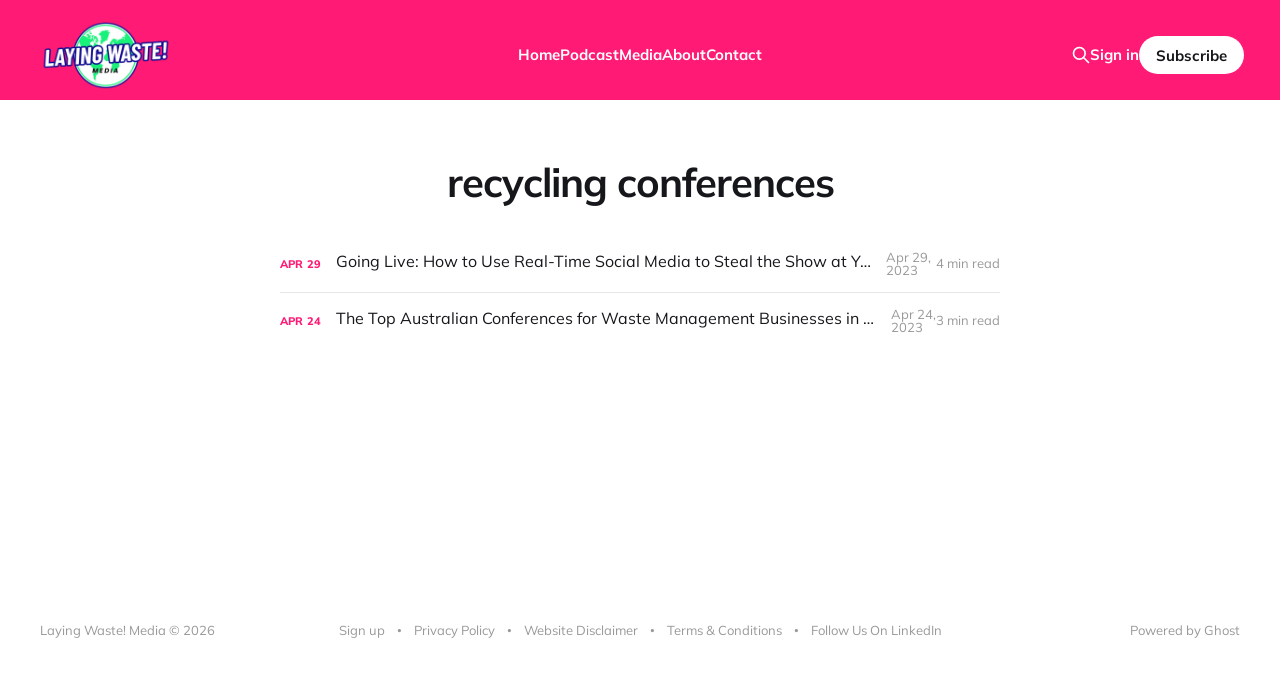

--- FILE ---
content_type: text/html; charset=utf-8
request_url: https://www.layingwastemedia.com.au/tag/recycling-conferences/
body_size: 5012
content:
<!DOCTYPE html>
<html lang="en">

<head>
    <meta charset="utf-8">
    <meta name="viewport" content="width=device-width, initial-scale=1">
    <title>recycling conferences - Laying Waste! Media</title>

    <link rel="stylesheet" href="https://www.layingwastemedia.com.au/assets/built/screen.css?v=15e1973ce7">

    <link rel="canonical" href="https://www.layingwastemedia.com.au/tag/recycling-conferences/">
    <meta name="referrer" content="no-referrer-when-downgrade">
    
    <meta property="og:site_name" content="Laying Waste! Media">
    <meta property="og:type" content="website">
    <meta property="og:title" content="recycling conferences - Laying Waste! Media">
    <meta property="og:url" content="https://www.layingwastemedia.com.au/tag/recycling-conferences/">
    <meta property="og:image" content="https://www.layingwastemedia.com.au/content/images/size/w1200/2023/10/chris-barbalis-67-CqTBwNI0-unsplash.jpg">
    <meta property="article:publisher" content="https://www.facebook.com/ghost">
    <meta name="twitter:card" content="summary_large_image">
    <meta name="twitter:title" content="recycling conferences - Laying Waste! Media">
    <meta name="twitter:url" content="https://www.layingwastemedia.com.au/tag/recycling-conferences/">
    <meta name="twitter:image" content="https://www.layingwastemedia.com.au/content/images/size/w1200/2023/10/chris-barbalis-67-CqTBwNI0-unsplash.jpg">
    <meta name="twitter:site" content="@ghost">
    <meta property="og:image:width" content="1200">
    <meta property="og:image:height" content="797">
    
    <script type="application/ld+json">
{
    "@context": "https://schema.org",
    "@type": "Series",
    "publisher": {
        "@type": "Organization",
        "name": "Laying Waste! Media",
        "url": "https://www.layingwastemedia.com.au/",
        "logo": {
            "@type": "ImageObject",
            "url": "https://www.layingwastemedia.com.au/content/images/2023/03/Laying-Waste-Logo---600-x-72--600---72px---600---150px---600---300px--1.png"
        }
    },
    "url": "https://www.layingwastemedia.com.au/tag/recycling-conferences/",
    "name": "recycling conferences",
    "mainEntityOfPage": "https://www.layingwastemedia.com.au/tag/recycling-conferences/"
}
    </script>

    <meta name="generator" content="Ghost 6.14">
    <link rel="alternate" type="application/rss+xml" title="Laying Waste! Media" href="https://www.layingwastemedia.com.au/rss/">
    <script defer src="https://cdn.jsdelivr.net/ghost/portal@~2.57/umd/portal.min.js" data-i18n="true" data-ghost="https://www.layingwastemedia.com.au/" data-key="a3f197f6a7ad5dee6cae039665" data-api="https://laying-waste-media.ghost.io/ghost/api/content/" data-locale="en" crossorigin="anonymous"></script><style id="gh-members-styles">.gh-post-upgrade-cta-content,
.gh-post-upgrade-cta {
    display: flex;
    flex-direction: column;
    align-items: center;
    font-family: -apple-system, BlinkMacSystemFont, 'Segoe UI', Roboto, Oxygen, Ubuntu, Cantarell, 'Open Sans', 'Helvetica Neue', sans-serif;
    text-align: center;
    width: 100%;
    color: #ffffff;
    font-size: 16px;
}

.gh-post-upgrade-cta-content {
    border-radius: 8px;
    padding: 40px 4vw;
}

.gh-post-upgrade-cta h2 {
    color: #ffffff;
    font-size: 28px;
    letter-spacing: -0.2px;
    margin: 0;
    padding: 0;
}

.gh-post-upgrade-cta p {
    margin: 20px 0 0;
    padding: 0;
}

.gh-post-upgrade-cta small {
    font-size: 16px;
    letter-spacing: -0.2px;
}

.gh-post-upgrade-cta a {
    color: #ffffff;
    cursor: pointer;
    font-weight: 500;
    box-shadow: none;
    text-decoration: underline;
}

.gh-post-upgrade-cta a:hover {
    color: #ffffff;
    opacity: 0.8;
    box-shadow: none;
    text-decoration: underline;
}

.gh-post-upgrade-cta a.gh-btn {
    display: block;
    background: #ffffff;
    text-decoration: none;
    margin: 28px 0 0;
    padding: 8px 18px;
    border-radius: 4px;
    font-size: 16px;
    font-weight: 600;
}

.gh-post-upgrade-cta a.gh-btn:hover {
    opacity: 0.92;
}</style>
    <script defer src="https://cdn.jsdelivr.net/ghost/sodo-search@~1.8/umd/sodo-search.min.js" data-key="a3f197f6a7ad5dee6cae039665" data-styles="https://cdn.jsdelivr.net/ghost/sodo-search@~1.8/umd/main.css" data-sodo-search="https://laying-waste-media.ghost.io/" data-locale="en" crossorigin="anonymous"></script>
    
    <link href="https://www.layingwastemedia.com.au/webmentions/receive/" rel="webmention">
    <script defer src="/public/cards.min.js?v=15e1973ce7"></script>
    <link rel="stylesheet" type="text/css" href="/public/cards.min.css?v=15e1973ce7">
    <script defer src="/public/member-attribution.min.js?v=15e1973ce7"></script><style>:root {--ghost-accent-color: #ff1a75;}</style>
    <!-- Google Tag Manager -->
<script>(function(w,d,s,l,i){w[l]=w[l]||[];w[l].push({'gtm.start':
new Date().getTime(),event:'gtm.js'});var f=d.getElementsByTagName(s)[0],
j=d.createElement(s),dl=l!='dataLayer'?'&l='+l:'';j.async=true;j.src=
'https://www.googletagmanager.com/gtm.js?id='+i+dl;f.parentNode.insertBefore(j,f);
})(window,document,'script','dataLayer','GTM-NGP6BTP');</script>
<!-- End Google Tag Manager -->

<!-- Google Tag Manager (noscript) -->
<noscript><iframe src="https://www.googletagmanager.com/ns.html?id=GTM-NGP6BTP"
height="0" width="0" style="display:none;visibility:hidden"></iframe></noscript>
<!-- End Google Tag Manager (noscript) -->

<style>
    .gh-head-logo img {
   padding-top: 20px !important;
        padding-bottom: 20px !important;
        height: auto !important;
        max-height: 110px !important;
}
</style>

<style>
    /* Make form container responsive */
    #mc_embed_signup {
        width: 100%;
    }

    /* Make input fields and button responsive */
    #mc_embed_signup input[type="email"],
    #mc_embed_signup input[type="text"],
    #mc_embed_signup input[type="submit"] {
        width: 100%;
        max-width: 100%;
        box-sizing: border-box;
        margin-bottom: 10px;
    }

    /* Adjust font size and padding for input fields on smaller screens */
    @media screen and (max-width: 480px) {
        #mc_embed_signup input[type="email"],
        #mc_embed_signup input[type="text"] {
            font-size: 14px;
            padding: 10px;
        }
    }
    
    
   #mc_embed_signup input.button {
    background-color: #ff5757;
    color: #ffffff;
  }

   #mc_embed_signup input.button:hover {
    background-color: #BD0E00
    color: #ffffff;
  }

    
</style>


<!-- Google tag (gtag.js) -->
<script async src="https://www.googletagmanager.com/gtag/js?id=G-BYG6SW8TG5"></script>
<script>
  window.dataLayer = window.dataLayer || [];
  function gtag(){dataLayer.push(arguments);}
  gtag('js', new Date());

  gtag('config', 'G-BYG6SW8TG5');
</script>

<!-- Google tag (gtag.js) -->
<script async src="https://www.googletagmanager.com/gtag/js?id=AW-10982428620"></script>
<script>
  window.dataLayer = window.dataLayer || [];
  function gtag(){dataLayer.push(arguments);}
  gtag('js', new Date());

  gtag('config', 'AW-10982428620');
</script>


<meta name="facebook-domain-verification" content="4aiiq9uq9olve8vxsblys65h8ndi1e" />

<!-- Facebook Pixel ---->

<!-- Meta Pixel Code -->
<script>
  !function(f,b,e,v,n,t,s)
  {if(f.fbq)return;n=f.fbq=function(){n.callMethod?
  n.callMethod.apply(n,arguments):n.queue.push(arguments)};
  if(!f._fbq)f._fbq=n;n.push=n;n.loaded=!0;n.version='2.0';
  n.queue=[];t=b.createElement(e);t.async=!0;
  t.src=v;s=b.getElementsByTagName(e)[0];
  s.parentNode.insertBefore(t,s)}(window, document,'script',
  'https://connect.facebook.net/en_US/fbevents.js');
  fbq('init', '900646137710733');
  fbq('track', 'PageView');
</script>
<noscript><img height="1" width="1" style="display:none"
  src="https://www.facebook.com/tr?id=900646137710733&ev=PageView&noscript=1"
/></noscript>
<!-- End Meta Pixel Code -->
</head>

<body class="tag-template tag-recycling-conferences is-head-left-logo is-head-brand">
<div class="site">

    <header id="gh-head" class="gh-head gh-outer">
        <div class="gh-head-inner">
            <div class="gh-head-brand">
                <div class="gh-head-brand-wrapper">
                    <a class="gh-head-logo" href="https://www.layingwastemedia.com.au">
                            <img src="https://www.layingwastemedia.com.au/content/images/2023/03/Laying-Waste-Logo---600-x-72--600---72px---600---150px---600---300px--1.png" alt="Laying Waste! Media">
                    </a>
                </div>
                <button class="gh-search gh-icon-btn" aria-label="Search this site" data-ghost-search><svg xmlns="http://www.w3.org/2000/svg" fill="none" viewBox="0 0 24 24" stroke="currentColor" stroke-width="2" width="20" height="20"><path stroke-linecap="round" stroke-linejoin="round" d="M21 21l-6-6m2-5a7 7 0 11-14 0 7 7 0 0114 0z"></path></svg></button>
                <button class="gh-burger"></button>
            </div>

            <nav class="gh-head-menu">
                <ul class="nav">
    <li class="nav-home"><a href="https://www.layingwastemedia.com.au/">Home</a></li>
    <li class="nav-podcast"><a href="https://www.layingwastemedia.com.au/whats-up-in-waste-podcast/">Podcast</a></li>
    <li class="nav-media"><a href="https://www.layingwastemedia.com.au/media-services/">Media</a></li>
    <li class="nav-about"><a href="https://www.layingwastemedia.com.au/about/">About</a></li>
    <li class="nav-contact"><a href="https://www.layingwastemedia.com.au/contact/">Contact</a></li>
</ul>

            </nav>

            <div class="gh-head-actions">
                    <button class="gh-search gh-icon-btn" aria-label="Search this site" data-ghost-search><svg xmlns="http://www.w3.org/2000/svg" fill="none" viewBox="0 0 24 24" stroke="currentColor" stroke-width="2" width="20" height="20"><path stroke-linecap="round" stroke-linejoin="round" d="M21 21l-6-6m2-5a7 7 0 11-14 0 7 7 0 0114 0z"></path></svg></button>
                    <div class="gh-head-members">
                                <a class="gh-head-link" href="#/portal/signin" data-portal="signin">Sign in</a>
                                <a class="gh-head-btn gh-btn gh-primary-btn" href="#/portal/signup" data-portal="signup">Subscribe</a>
                    </div>
            </div>
        </div>
    </header>


    <div class="site-content">
        
<main class="site-main">

    <section class="taxonomy">


        <header class="single-header gh-canvas">
            <h1 class="single-title">recycling conferences</h1>
        </header>

    </section>

    <div class="post-feed gh-feed gh-canvas">
            <article class="feed post tag-waste-management-conferences-sustainability-conferences-circular-economy-conferences tag-social-media-for-waste-businesses tag-waste-expo tag-recycling-conferences tag-sustainability-conferences tag-circular-economy-conferences" data-month="April 2023">

    <div class="feed-calendar">
        <div class="feed-calendar-month">
            Apr
        </div>
        <div class="feed-calendar-day">
            29
        </div>
    </div>

        <div class="feed-image u-placeholder rectangle">
                <img
                    class="u-object-fit"
                    srcset="/content/images/size/w400/2023/04/Copy-of-Laying-Waste-Podcast-Cover--Blog-Banner-.png 400w,
/content/images/size/w750/2023/04/Copy-of-Laying-Waste-Podcast-Cover--Blog-Banner-.png 750w,
/content/images/size/w960/2023/04/Copy-of-Laying-Waste-Podcast-Cover--Blog-Banner-.png 960w,
/content/images/size/w1140/2023/04/Copy-of-Laying-Waste-Podcast-Cover--Blog-Banner-.png 1140w"
                    sizes="(min-width: 576px) 160px, 90vw"
                    src="/content/images/size/w750/2023/04/Copy-of-Laying-Waste-Podcast-Cover--Blog-Banner-.png"
                    alt="Going Live: How to Use Real-Time Social Media to Steal the Show at Your Next Waste Expo"
                    loading="lazy"
                >
        </div>

    <div class="feed-wrapper">
        <h2 class="feed-title">Going Live: How to Use Real-Time Social Media to Steal the Show at Your Next Waste Expo</h2>
            <div class="feed-excerpt">Maximise your business impact at trade shows by using real-time social media engagement. Reach a wider audience, showcase your latest products, and create buzz around your booth!</div>
        <div class="feed-right">
            <time class="feed-date" datetime="2023-04-29">
                Apr 29, 2023
            </time>
            <div class="feed-visibility feed-visibility-public">
                <svg class="icon" xmlns="http://www.w3.org/2000/svg" viewBox="0 0 32 32">
    <path d="M16 23.027L24.24 28l-2.187-9.373 7.28-6.307-9.587-.827-3.747-8.827-3.747 8.827-9.587.827 7.267 6.307L7.759 28l8.24-4.973z"></path>
</svg>            </div>
                <div class="feed-length">
                    4 min read
                </div>
            <div class="feed-icon">
                <svg class="icon" xmlns="http://www.w3.org/2000/svg" viewBox="0 0 32 32">
    <path d="M11.453 22.107L17.56 16l-6.107-6.12L13.333 8l8 8-8 8-1.88-1.893z"></path>
</svg>            </div>
        </div>
    </div>

    <a class="u-permalink" href="/going-live-how-to-use-real-time-social-media-to-steal-the-show-at-your-next-waste-expo/" aria-label="Going Live: How to Use Real-Time Social Media to Steal the Show at Your Next Waste Expo"></a>

</article>            <article class="feed post tag-waste-management-conferences-sustainability-conferences-circular-economy-conferences tag-sustainability-conferences tag-circular-economy-conferences tag-recycling-conferences" data-month="April 2023">

    <div class="feed-calendar">
        <div class="feed-calendar-month">
            Apr
        </div>
        <div class="feed-calendar-day">
            24
        </div>
    </div>

        <div class="feed-image u-placeholder rectangle">
                <img
                    class="u-object-fit"
                    srcset="/content/images/size/w400/2023/04/Events-Calendar----Laying-Waste--Blog-Banner---1-.png 400w,
/content/images/size/w750/2023/04/Events-Calendar----Laying-Waste--Blog-Banner---1-.png 750w,
/content/images/size/w960/2023/04/Events-Calendar----Laying-Waste--Blog-Banner---1-.png 960w,
/content/images/size/w1140/2023/04/Events-Calendar----Laying-Waste--Blog-Banner---1-.png 1140w"
                    sizes="(min-width: 576px) 160px, 90vw"
                    src="/content/images/size/w750/2023/04/Events-Calendar----Laying-Waste--Blog-Banner---1-.png"
                    alt="The Top Australian Conferences for Waste Management Businesses in 2023 - May to July Edition"
                    loading="lazy"
                >
        </div>

    <div class="feed-wrapper">
        <h2 class="feed-title">The Top Australian Conferences for Waste Management Businesses in 2023 - May to July Edition</h2>
            <div class="feed-excerpt">Wondering what&#39;s on for May? We&#39;ve compiled a list of the top waste management, recycling, sustainability</div>
        <div class="feed-right">
            <time class="feed-date" datetime="2023-04-24">
                Apr 24, 2023
            </time>
            <div class="feed-visibility feed-visibility-public">
                <svg class="icon" xmlns="http://www.w3.org/2000/svg" viewBox="0 0 32 32">
    <path d="M16 23.027L24.24 28l-2.187-9.373 7.28-6.307-9.587-.827-3.747-8.827-3.747 8.827-9.587.827 7.267 6.307L7.759 28l8.24-4.973z"></path>
</svg>            </div>
                <div class="feed-length">
                    3 min read
                </div>
            <div class="feed-icon">
                <svg class="icon" xmlns="http://www.w3.org/2000/svg" viewBox="0 0 32 32">
    <path d="M11.453 22.107L17.56 16l-6.107-6.12L13.333 8l8 8-8 8-1.88-1.893z"></path>
</svg>            </div>
        </div>
    </div>

    <a class="u-permalink" href="/waste-management-sustainability-events-whats-coming-up-in-may/" aria-label="The Top Australian Conferences for Waste Management Businesses in 2023 - May to July Edition"></a>

</article>    </div>

    <nav class="load-more">
    <button class="button button-secondary gh-loadmore">Load more</button>
</nav>

</main>
    </div>

    <footer class="gh-foot gh-outer">
        <div class="gh-foot-inner gh-inner">
            <div class="gh-copyright">
                Laying Waste! Media © 2026
            </div>
                <nav class="gh-foot-menu">
                    <ul class="nav">
    <li class="nav-sign-up"><a href="#/portal/">Sign up</a></li>
    <li class="nav-privacy-policy"><a href="https://www.layingwastemedia.com.au/privacy-policy/">Privacy Policy</a></li>
    <li class="nav-website-disclaimer"><a href="https://www.layingwastemedia.com.au/website-disclaimer/">Website Disclaimer</a></li>
    <li class="nav-terms-conditions"><a href="https://www.layingwastemedia.com.au/terms-conditions/">Terms &amp; Conditions</a></li>
    <li class="nav-follow-us-on-linkedin"><a href="https://www.linkedin.com/company/laying-waste-media">Follow Us On LinkedIn</a></li>
</ul>

                </nav>
            <div class="gh-powered-by">
                <a href="https://ghost.org/" target="_blank" rel="noopener">Powered by Ghost</a>
            </div>
        </div>
    </footer>

</div>


<script>
    if (document.body.classList.contains('with-full-cover') && (/Android|webOS|iPhone|iPad|iPod|BlackBerry/i.test(navigator.platform))) {
        document.getElementsByClassName('cover')[0].style.height = window.innerHeight + 'px';
    }
</script>

<script src="https://www.layingwastemedia.com.au/assets/built/main.min.js?v=15e1973ce7"></script>

<link rel="stylesheet" href="https://cdnjs.cloudflare.com/ajax/libs/font-awesome/6.1.0/css/all.min.css" integrity="sha384-KyZXEAg3QhqLMpG8r+Knujsl7/1H/*/rcwIVOMTl4H4LhD6Nq//nE8//" crossorigin="anonymous">

<div style="text-align: center; padding-top: 20px; padding-bottom: 20px;">
  <a href="https://instagram.com/layingwastemedia" target="_blank" style="color: #FF69B4;"><i class="fab fa-instagram fa-2x"></i></a>
  <a href="https://www.linkedin.com/company/laying-waste-media/" target="_blank" style="color: #FF69B4; margin-left: 20px;"><i class="fab fa-linkedin fa-2x"></i></a>
<a href="https://www.youtube.com/@layingwastemedia" target="_blank" style="color: #FF69B4; margin-left: 20px;"><i class="fab fa-youtube fa-2x"></i></a>

<p>Acknowledgement of Country
<br>
We honour and respect our Aboriginal and Torres Strait Islander Traditional Custodians, Elders and communities and the spirit that binds us in our dreams and aspirations on Dharawal country. We pay our respects to their Elders past, present and emerging.</p>
</div>

</body>
</html>

--- FILE ---
content_type: application/javascript; charset=UTF-8
request_url: https://www.layingwastemedia.com.au/assets/built/main.min.js?v=15e1973ce7
body_size: 30563
content:
function dropdown(){const o=window.matchMedia("(max-width: 767px)"),i=document.querySelector(".gh-head-menu"),r=i?.querySelector(".nav");if(r){const e=document.querySelector(".gh-head-logo"),t=r.innerHTML;o.matches&&r.querySelectorAll("li").forEach(function(e,t){e.style.transitionDelay=.03*(t+1)+"s"});const n=function(){if(!o.matches){for(var e=[];r.offsetWidth+64>i.offsetWidth&&r.lastElementChild;)e.unshift(r.lastElementChild),r.lastElementChild.remove();if(e.length){const t=document.createElement("button"),n=(t.setAttribute("class","nav-more-toggle gh-icon-btn"),t.setAttribute("aria-label","More"),t.innerHTML='<svg xmlns="http://www.w3.org/2000/svg" viewBox="0 0 32 32" fill="currentColor"><path d="M21.333 16c0-1.473 1.194-2.667 2.667-2.667v0c1.473 0 2.667 1.194 2.667 2.667v0c0 1.473-1.194 2.667-2.667 2.667v0c-1.473 0-2.667-1.194-2.667-2.667v0zM13.333 16c0-1.473 1.194-2.667 2.667-2.667v0c1.473 0 2.667 1.194 2.667 2.667v0c0 1.473-1.194 2.667-2.667 2.667v0c-1.473 0-2.667-1.194-2.667-2.667v0zM5.333 16c0-1.473 1.194-2.667 2.667-2.667v0c1.473 0 2.667 1.194 2.667 2.667v0c0 1.473-1.194 2.667-2.667 2.667v0c-1.473 0-2.667-1.194-2.667-2.667v0z"></path></svg>',document.createElement("div"));n.setAttribute("class","gh-dropdown"),10<=e.length?(document.body.classList.add("is-dropdown-mega"),n.style.gridTemplateRows=`repeat(${Math.ceil(e.length/2)}, 1fr)`):document.body.classList.remove("is-dropdown-mega"),e.forEach(function(e){n.appendChild(e)}),t.appendChild(n),r.appendChild(t),document.body.classList.add("is-dropdown-loaded"),window.addEventListener("click",function(e){document.body.classList.contains("is-dropdown-open")?document.body.classList.remove("is-dropdown-open"):t.contains(e.target)&&document.body.classList.add("is-dropdown-open")})}else document.body.classList.add("is-dropdown-loaded")}};imagesLoaded(e,function(){n()}),window.addEventListener("load",function(){e||n()}),window.addEventListener("resize",function(){setTimeout(()=>{r.innerHTML=t,n()},1)})}}function lightbox(e){document.querySelectorAll(e).forEach(function(e){e.addEventListener("click",function(e){var t=e;t.preventDefault();for(var n,o=[],i=0,r=t.target.closest(".kg-card").previousElementSibling;r&&(r.classList.contains("kg-image-card")||r.classList.contains("kg-gallery-card"));){var a=[];r.querySelectorAll("img").forEach(function(e){a.push({src:e.getAttribute("src"),msrc:e.getAttribute("src"),w:e.getAttribute("width"),h:e.getAttribute("height"),el:e}),i+=1}),r=r.previousElementSibling,o=a.concat(o)}t.target.classList.contains("kg-image")?o.push({src:t.target.getAttribute("src"),msrc:t.target.getAttribute("src"),w:t.target.getAttribute("width"),h:t.target.getAttribute("height"),el:t.target}):(n=!1,t.target.closest(".kg-gallery-card").querySelectorAll("img").forEach(function(e){o.push({src:e.getAttribute("src"),msrc:e.getAttribute("src"),w:e.getAttribute("width"),h:e.getAttribute("height"),el:e}),n||e===t.target?n=!0:i+=1}));for(var s=t.target.closest(".kg-card").nextElementSibling;s&&(s.classList.contains("kg-image-card")||s.classList.contains("kg-gallery-card"));)s.querySelectorAll("img").forEach(function(e){o.push({src:e.getAttribute("src"),msrc:e.getAttribute("src"),w:e.getAttribute("width"),h:e.getAttribute("height"),el:e})}),s=s.nextElementSibling;e=document.querySelectorAll(".pswp")[0];new PhotoSwipe(e,PhotoSwipeUI_Default,o,{bgOpacity:.9,closeOnScroll:!0,fullscreenEl:!1,history:!1,index:i,shareEl:!1,zoomEl:!1,getThumbBoundsFn:function(e){var e=o[e].el,t=window.pageYOffset||document.documentElement.scrollTop,e=e.getBoundingClientRect();return{x:e.left,y:e.top+t,w:e.width}}}).init()})})}function pagination(e,s,l=!1){const c=document.querySelector(".gh-feed");if(!c)return;let t=!1;async function n(){var t=document.querySelector("link[rel=next]");if(t)try{var e=await(await fetch(t.href)).text(),n=(new DOMParser).parseFromString(e,"text/html"),o=n.querySelectorAll(".gh-feed:not(.gh-featured):not(.gh-related) > *");const r=document.createDocumentFragment(),a=[];o.forEach(function(e){e=document.importNode(e,!0);l&&(e.style.visibility="hidden"),r.appendChild(e),a.push(e)}),c.appendChild(r),s&&s(a,d);var i=n.querySelector("link[rel=next]");i&&i.href?t.href=i.href:(t.remove(),u&&u.remove())}catch(e){throw t.remove(),u&&u.remove(),e}}const o=c.nextElementSibling||c.parentElement.nextElementSibling||document.querySelector(".gh-foot"),u=document.querySelector(".gh-loadmore"),d=(!document.querySelector("link[rel=next]")&&u&&u.remove(),async function(){o.getBoundingClientRect().top<=window.innerHeight&&document.querySelector("link[rel=next]")&&await n()});const i=new IntersectionObserver(async function(e){if(!t){if(t=!0,e[0].isIntersecting)if(l)await n();else for(;o.getBoundingClientRect().top<=window.innerHeight&&document.querySelector("link[rel=next]");)await n();t=!1,document.querySelector("link[rel=next]")||i.disconnect()}});e?i.observe(o):u.addEventListener("click",n)}!function(e,t){"object"==typeof module&&module.exports?module.exports=t():e.EvEmitter=t()}("undefined"!=typeof window?window:this,function(){function e(){}var t=e.prototype;return t.on=function(e,t){var n;return e&&t&&((n=(n=this._events=this._events||{})[e]=n[e]||[]).includes(t)||n.push(t)),this},t.once=function(e,t){var n;return e&&t&&(this.on(e,t),((n=this._onceEvents=this._onceEvents||{})[e]=n[e]||{})[t]=!0),this},t.off=function(e,t){e=this._events&&this._events[e];return e&&e.length&&-1!=(t=e.indexOf(t))&&e.splice(t,1),this},t.emitEvent=function(e,t){let n=this._events&&this._events[e];if(n&&n.length){n=n.slice(0),t=t||[];var o,i=this._onceEvents&&this._onceEvents[e];for(o of n)i&&i[o]&&(this.off(e,o),delete i[o]),o.apply(this,t)}return this},t.allOff=function(){return delete this._events,delete this._onceEvents,this},e}),function(e,t){"object"==typeof module&&module.exports?module.exports=t(e,require("ev-emitter")):e.imagesLoaded=t(e,e.EvEmitter)}("undefined"!=typeof window?window:this,function(t,e){let r=t.jQuery,a=t.console;function s(e,t,n){if(!(this instanceof s))return new s(e,t,n);let o=e;var i;(o="string"==typeof e?document.querySelectorAll(e):o)?(this.elements=(i=o,Array.isArray(i)?i:"object"==typeof i&&"number"==typeof i.length?[...i]:[i]),this.options={},"function"==typeof t?n=t:Object.assign(this.options,t),n&&this.on("always",n),this.getImages(),r&&(this.jqDeferred=new r.Deferred),setTimeout(this.check.bind(this))):a.error("Bad element for imagesLoaded "+(o||e))}(s.prototype=Object.create(e.prototype)).getImages=function(){this.images=[],this.elements.forEach(this.addElementImages,this)};const i=[1,9,11],l=(s.prototype.addElementImages=function(e){"IMG"===e.nodeName&&this.addImage(e),!0===this.options.background&&this.addElementBackgroundImages(e);var t,n,o=e["nodeType"];if(o&&i.includes(o)){for(t of e.querySelectorAll("img"))this.addImage(t);if("string"==typeof this.options.background)for(n of e.querySelectorAll(this.options.background))this.addElementBackgroundImages(n)}},/url\((['"])?(.*?)\1\)/gi);function n(e){this.img=e}function o(e,t){this.url=e,this.element=t,this.img=new Image}return s.prototype.addElementBackgroundImages=function(t){var n=getComputedStyle(t);if(n){let e=l.exec(n.backgroundImage);for(;null!==e;){var o=e&&e[2];o&&this.addBackground(o,t),e=l.exec(n.backgroundImage)}}},s.prototype.addImage=function(e){e=new n(e);this.images.push(e)},s.prototype.addBackground=function(e,t){e=new o(e,t);this.images.push(e)},s.prototype.check=function(){if(this.progressedCount=0,this.hasAnyBroken=!1,this.images.length){let t=(e,t,n)=>{setTimeout(()=>{this.progress(e,t,n)})};this.images.forEach(function(e){e.once("progress",t),e.check()})}else this.complete()},s.prototype.progress=function(e,t,n){this.progressedCount++,this.hasAnyBroken=this.hasAnyBroken||!e.isLoaded,this.emitEvent("progress",[this,e,t]),this.jqDeferred&&this.jqDeferred.notify&&this.jqDeferred.notify(this,e),this.progressedCount===this.images.length&&this.complete(),this.options.debug&&a&&a.log("progress: "+n,e,t)},s.prototype.complete=function(){var e=this.hasAnyBroken?"fail":"done";this.isComplete=!0,this.emitEvent(e,[this]),this.emitEvent("always",[this]),this.jqDeferred&&(e=this.hasAnyBroken?"reject":"resolve",this.jqDeferred[e](this))},(n.prototype=Object.create(e.prototype)).check=function(){this.getIsImageComplete()?this.confirm(0!==this.img.naturalWidth,"naturalWidth"):(this.proxyImage=new Image,this.img.crossOrigin&&(this.proxyImage.crossOrigin=this.img.crossOrigin),this.proxyImage.addEventListener("load",this),this.proxyImage.addEventListener("error",this),this.img.addEventListener("load",this),this.img.addEventListener("error",this),this.proxyImage.src=this.img.currentSrc||this.img.src)},n.prototype.getIsImageComplete=function(){return this.img.complete&&this.img.naturalWidth},n.prototype.confirm=function(e,t){this.isLoaded=e;e=this.img.parentNode,e="PICTURE"===e.nodeName?e:this.img;this.emitEvent("progress",[this,e,t])},n.prototype.handleEvent=function(e){var t="on"+e.type;this[t]&&this[t](e)},n.prototype.onload=function(){this.confirm(!0,"onload"),this.unbindEvents()},n.prototype.onerror=function(){this.confirm(!1,"onerror"),this.unbindEvents()},n.prototype.unbindEvents=function(){this.proxyImage.removeEventListener("load",this),this.proxyImage.removeEventListener("error",this),this.img.removeEventListener("load",this),this.img.removeEventListener("error",this)},(o.prototype=Object.create(n.prototype)).check=function(){this.img.addEventListener("load",this),this.img.addEventListener("error",this),this.img.src=this.url,this.getIsImageComplete()&&(this.confirm(0!==this.img.naturalWidth,"naturalWidth"),this.unbindEvents())},o.prototype.unbindEvents=function(){this.img.removeEventListener("load",this),this.img.removeEventListener("error",this)},o.prototype.confirm=function(e,t){this.isLoaded=e,this.emitEvent("progress",[this,this.element,t])},(s.makeJQueryPlugin=function(e){(e=e||t.jQuery)&&((r=e).fn.imagesLoaded=function(e,t){return new s(this,e,t).jqDeferred.promise(r(this))})})(),s}),function(e,t){"function"==typeof define&&define.amd?define(t):"object"==typeof exports?module.exports=t():e.PhotoSwipeUI_Default=t()}(this,function(){"use strict";return function(o,s){function e(e){if(S)return!0;e=e||window.event,I.timeToIdle&&I.mouseUsed&&!w&&l();for(var t,n,o=(e.target||e.srcElement).getAttribute("class")||"",i=0;i<F.length;i++)(t=F[i]).onTap&&-1<o.indexOf("pswp__"+t.name)&&(t.onTap(),n=!0);n&&(e.stopPropagation&&e.stopPropagation(),S=!0,e=s.features.isOldAndroid?600:30,setTimeout(function(){S=!1},e))}function n(){var e=1===I.getNumItemsFn();e!==T&&(R(p,"ui--one-slide",e),T=e)}function a(){R(v,"share-modal--hidden",O)}function i(){if((O=!O)?(s.removeClass(v,"pswp__share-modal--fade-in"),setTimeout(function(){O&&a()},300)):(a(),setTimeout(function(){O||s.addClass(v,"pswp__share-modal--fade-in")},30)),!O){for(var e,t,n,o,i="",r=0;r<I.shareButtons.length;r++)e=I.shareButtons[r],t=I.getImageURLForShare(e),n=I.getPageURLForShare(e),o=I.getTextForShare(e),i+='<a href="'+e.url.replace("{{url}}",encodeURIComponent(n)).replace("{{image_url}}",encodeURIComponent(t)).replace("{{raw_image_url}}",t).replace("{{text}}",encodeURIComponent(o))+'" target="_blank" class="pswp__share--'+e.id+'"'+(e.download?"download":"")+">"+e.label+"</a>",I.parseShareButtonOut&&(i=I.parseShareButtonOut(e,i));v.children[0].innerHTML=i,v.children[0].onclick=B}}function r(e){for(var t=0;t<I.closeElClasses.length;t++)if(s.hasClass(e,"pswp__"+I.closeElClasses[t]))return!0}function l(){clearTimeout(A),_=0,w&&L.setIdle(!1)}function c(e){(e=(e=e||window.event).relatedTarget||e.toElement)&&"HTML"!==e.nodeName||(clearTimeout(A),A=setTimeout(function(){L.setIdle(!0)},I.timeToIdleOutside))}function u(e){C!==e&&(R(b,"preloader--active",!e),C=e)}function d(e){var t,n=e.vGap;!o.likelyTouchDevice||I.mouseUsed||screen.width>I.fitControlsWidth?(t=I.barsSize,I.captionEl&&"auto"===t.bottom?(h||((h=s.createEl("pswp__caption pswp__caption--fake")).appendChild(s.createEl("pswp__caption__center")),p.insertBefore(h,f),s.addClass(p,"pswp__ui--fit")),I.addCaptionHTMLFn(e,h,!0)?(e=h.clientHeight,n.bottom=parseInt(e,10)||44):n.bottom=t.top):n.bottom="auto"===t.bottom?0:t.bottom,n.top=t.top):n.top=n.bottom=0}function P(){function e(e){if(e)for(var t=e.length,n=0;n<t;n++){i=e[n],r=i.className;for(var o=0;o<F.length;o++)a=F[o],-1<r.indexOf("pswp__"+a.name)&&(I[a.option]?(s.removeClass(i,"pswp__element--disabled"),a.onInit&&a.onInit(i)):s.addClass(i,"pswp__element--disabled"))}}e(p.children);var i,r,a,t=s.getChildByClass(p,"pswp__top-bar");t&&e(t.children)}var m,p,f,h,t,g,v,y,w,x,b,C,E,T,I,S,M,A,L=this,k=!1,D=!0,O=!0,N={barsSize:{top:44,bottom:"auto"},closeElClasses:["item","caption","zoom-wrap","ui","top-bar"],timeToIdle:4e3,timeToIdleOutside:1e3,loadingIndicatorDelay:1e3,addCaptionHTMLFn:function(e,t){return e.title?(t.children[0].innerHTML=e.title,!0):(t.children[0].innerHTML="",!1)},closeEl:!0,captionEl:!0,fullscreenEl:!0,zoomEl:!0,shareEl:!0,counterEl:!0,arrowEl:!0,preloaderEl:!0,tapToClose:!1,tapToToggleControls:!0,clickToCloseNonZoomable:!0,shareButtons:[{id:"facebook",label:"Share on Facebook",url:"https://www.facebook.com/sharer/sharer.php?u={{url}}"},{id:"twitter",label:"Tweet",url:"https://twitter.com/intent/tweet?text={{text}}&url={{url}}"},{id:"pinterest",label:"Pin it",url:"http://www.pinterest.com/pin/create/button/?url={{url}}&media={{image_url}}&description={{text}}"},{id:"download",label:"Download image",url:"{{raw_image_url}}",download:!0}],getImageURLForShare:function(){return o.currItem.src||""},getPageURLForShare:function(){return window.location.href},getTextForShare:function(){return o.currItem.title||""},indexIndicatorSep:" / ",fitControlsWidth:1200},R=function(e,t,n){s[(n?"add":"remove")+"Class"](e,"pswp__"+t)},B=function(e){var t=(e=e||window.event).target||e.srcElement;return o.shout("shareLinkClick",e,t),!(!t.href||!t.hasAttribute("download")&&(window.open(t.href,"pswp_share","scrollbars=yes,resizable=yes,toolbar=no,location=yes,width=550,height=420,top=100,left="+(window.screen?Math.round(screen.width/2-275):100)),O||i(),1))},_=0,F=[{name:"caption",option:"captionEl",onInit:function(e){f=e}},{name:"share-modal",option:"shareEl",onInit:function(e){v=e},onTap:function(){i()}},{name:"button--share",option:"shareEl",onInit:function(e){g=e},onTap:function(){i()}},{name:"button--zoom",option:"zoomEl",onTap:o.toggleDesktopZoom},{name:"counter",option:"counterEl",onInit:function(e){t=e}},{name:"button--close",option:"closeEl",onTap:o.close},{name:"button--arrow--left",option:"arrowEl",onTap:o.prev},{name:"button--arrow--right",option:"arrowEl",onTap:o.next},{name:"button--fs",option:"fullscreenEl",onTap:function(){m.isFullscreen()?m.exit():m.enter()}},{name:"preloader",option:"preloaderEl",onInit:function(e){b=e}}];L.init=function(){var t;s.extend(o.options,N,!0),I=o.options,p=s.getChildByClass(o.scrollWrap,"pswp__ui"),(x=o.listen)("onVerticalDrag",function(e){D&&e<.95?L.hideControls():!D&&.95<=e&&L.showControls()}),x("onPinchClose",function(e){D&&e<.9?(L.hideControls(),t=!0):t&&!D&&.9<e&&L.showControls()}),x("zoomGestureEnded",function(){(t=!1)&&!D&&L.showControls()}),x("beforeChange",L.update),x("doubleTap",function(e){var t=o.currItem.initialZoomLevel;o.getZoomLevel()!==t?o.zoomTo(t,e,333):o.zoomTo(I.getDoubleTapZoom(!1,o.currItem),e,333)}),x("preventDragEvent",function(e,t,n){var o=e.target||e.srcElement;o&&o.getAttribute("class")&&-1<e.type.indexOf("mouse")&&(0<o.getAttribute("class").indexOf("__caption")||/(SMALL|STRONG|EM)/i.test(o.tagName))&&(n.prevent=!1)}),x("bindEvents",function(){s.bind(p,"pswpTap click",e),s.bind(o.scrollWrap,"pswpTap",L.onGlobalTap),o.likelyTouchDevice||s.bind(o.scrollWrap,"mouseover",L.onMouseOver)}),x("unbindEvents",function(){O||i(),M&&clearInterval(M),s.unbind(document,"mouseout",c),s.unbind(document,"mousemove",l),s.unbind(p,"pswpTap click",e),s.unbind(o.scrollWrap,"pswpTap",L.onGlobalTap),s.unbind(o.scrollWrap,"mouseover",L.onMouseOver),m&&(s.unbind(document,m.eventK,L.updateFullscreen),m.isFullscreen()&&(I.hideAnimationDuration=0,m.exit()),m=null)}),x("destroy",function(){I.captionEl&&(h&&p.removeChild(h),s.removeClass(f,"pswp__caption--empty")),v&&(v.children[0].onclick=null),s.removeClass(p,"pswp__ui--over-close"),s.addClass(p,"pswp__ui--hidden"),L.setIdle(!1)}),I.showAnimationDuration||s.removeClass(p,"pswp__ui--hidden"),x("initialZoomIn",function(){I.showAnimationDuration&&s.removeClass(p,"pswp__ui--hidden")}),x("initialZoomOut",function(){s.addClass(p,"pswp__ui--hidden")}),x("parseVerticalMargin",d),P(),I.shareEl&&g&&v&&(O=!0),n(),I.timeToIdle&&x("mouseUsed",function(){s.bind(document,"mousemove",l),s.bind(document,"mouseout",c),M=setInterval(function(){2===++_&&L.setIdle(!0)},I.timeToIdle/2)}),I.fullscreenEl&&!s.features.isOldAndroid&&((m=m||L.getFullscreenAPI())?(s.bind(document,m.eventK,L.updateFullscreen),L.updateFullscreen(),s.addClass(o.template,"pswp--supports-fs")):s.removeClass(o.template,"pswp--supports-fs")),I.preloaderEl&&(u(!0),x("beforeChange",function(){clearTimeout(E),E=setTimeout(function(){o.currItem&&o.currItem.loading?o.allowProgressiveImg()&&(!o.currItem.img||o.currItem.img.naturalWidth)||u(!1):u(!0)},I.loadingIndicatorDelay)}),x("imageLoadComplete",function(e,t){o.currItem===t&&u(!0)}))},L.setIdle=function(e){R(p,"ui--idle",w=e)},L.update=function(){k=!(!D||!o.currItem||(L.updateIndexIndicator(),I.captionEl&&(I.addCaptionHTMLFn(o.currItem,f),R(f,"caption--empty",!o.currItem.title)),0)),O||i(),n()},L.updateFullscreen=function(e){e&&setTimeout(function(){o.setScrollOffset(0,s.getScrollY())},50),s[(m.isFullscreen()?"add":"remove")+"Class"](o.template,"pswp--fs")},L.updateIndexIndicator=function(){I.counterEl&&(t.innerHTML=o.getCurrentIndex()+1+I.indexIndicatorSep+I.getNumItemsFn())},L.onGlobalTap=function(e){var t=(e=e||window.event).target||e.srcElement;if(!S)if(e.detail&&"mouse"===e.detail.pointerType)r(t)?o.close():s.hasClass(t,"pswp__img")&&(1===o.getZoomLevel()&&o.getZoomLevel()<=o.currItem.fitRatio?I.clickToCloseNonZoomable&&o.close():o.toggleDesktopZoom(e.detail.releasePoint));else if(I.tapToToggleControls&&(D?L.hideControls():L.showControls()),I.tapToClose&&(s.hasClass(t,"pswp__img")||r(t)))return void o.close()},L.onMouseOver=function(e){e=(e=e||window.event).target||e.srcElement;R(p,"ui--over-close",r(e))},L.hideControls=function(){s.addClass(p,"pswp__ui--hidden"),D=!1},L.showControls=function(){D=!0,k||L.update(),s.removeClass(p,"pswp__ui--hidden")},L.supportsFullscreen=function(){var e=document;return!!(e.exitFullscreen||e.mozCancelFullScreen||e.webkitExitFullscreen||e.msExitFullscreen)},L.getFullscreenAPI=function(){var e,t=document.documentElement,n="fullscreenchange";return t.requestFullscreen?e={enterK:"requestFullscreen",exitK:"exitFullscreen",elementK:"fullscreenElement",eventK:n}:t.mozRequestFullScreen?e={enterK:"mozRequestFullScreen",exitK:"mozCancelFullScreen",elementK:"mozFullScreenElement",eventK:"moz"+n}:t.webkitRequestFullscreen?e={enterK:"webkitRequestFullscreen",exitK:"webkitExitFullscreen",elementK:"webkitFullscreenElement",eventK:"webkit"+n}:t.msRequestFullscreen&&(e={enterK:"msRequestFullscreen",exitK:"msExitFullscreen",elementK:"msFullscreenElement",eventK:"MSFullscreenChange"}),e&&(e.enter=function(){return y=I.closeOnScroll,I.closeOnScroll=!1,"webkitRequestFullscreen"!==this.enterK?o.template[this.enterK]():void o.template[this.enterK](Element.ALLOW_KEYBOARD_INPUT)},e.exit=function(){return I.closeOnScroll=y,document[this.exitK]()},e.isFullscreen=function(){return document[this.elementK]}),e}}}),function(e,t){"function"==typeof define&&define.amd?define(t):"object"==typeof exports?module.exports=t():e.PhotoSwipe=t()}(this,function(){"use strict";return function(m,N,t,B){var p={features:null,bind:function(e,t,n,o){var i=(o?"remove":"add")+"EventListener";t=t.split(" ");for(var r=0;r<t.length;r++)t[r]&&e[i](t[r],n,!1)},isArray:function(e){return e instanceof Array},createEl:function(e,t){t=document.createElement(t||"div");return e&&(t.className=e),t},getScrollY:function(){var e=window.pageYOffset;return void 0!==e?e:document.documentElement.scrollTop},unbind:function(e,t,n){p.bind(e,t,n,!0)},removeClass:function(e,t){t=new RegExp("(\\s|^)"+t+"(\\s|$)");e.className=e.className.replace(t," ").replace(/^\s\s*/,"").replace(/\s\s*$/,"")},addClass:function(e,t){p.hasClass(e,t)||(e.className+=(e.className?" ":"")+t)},hasClass:function(e,t){return e.className&&new RegExp("(^|\\s)"+t+"(\\s|$)").test(e.className)},getChildByClass:function(e,t){for(var n=e.firstChild;n;){if(p.hasClass(n,t))return n;n=n.nextSibling}},arraySearch:function(e,t,n){for(var o=e.length;o--;)if(e[o][n]===t)return o;return-1},extend:function(e,t,n){for(var o in t)if(t.hasOwnProperty(o)){if(n&&e.hasOwnProperty(o))continue;e[o]=t[o]}},easing:{sine:{out:function(e){return Math.sin(e*(Math.PI/2))},inOut:function(e){return-(Math.cos(Math.PI*e)-1)/2}},cubic:{out:function(e){return--e*e*e+1}}},detectFeatures:function(){if(p.features)return p.features;var e,t,n=p.createEl().style,o="",i={};i.oldIE=document.all&&!document.addEventListener,i.touch="ontouchstart"in window,window.requestAnimationFrame&&(i.raf=window.requestAnimationFrame,i.caf=window.cancelAnimationFrame),i.pointerEvent=!!window.PointerEvent||navigator.msPointerEnabled,i.pointerEvent||(e=navigator.userAgent,/iP(hone|od)/.test(navigator.platform)&&(t=navigator.appVersion.match(/OS (\d+)_(\d+)_?(\d+)?/))&&0<t.length&&1<=(t=parseInt(t[1],10))&&t<8&&(i.isOldIOSPhone=!0),t=(t=e.match(/Android\s([0-9\.]*)/))?t[1]:0,1<=(t=parseFloat(t))&&(t<4.4&&(i.isOldAndroid=!0),i.androidVersion=t),i.isMobileOpera=/opera mini|opera mobi/i.test(e));for(var r,a,s,l=["transform","perspective","animationName"],c=["","webkit","Moz","ms","O"],u=0;u<4;u++){for(var o=c[u],d=0;d<3;d++)r=l[d],a=o+(o?r.charAt(0).toUpperCase()+r.slice(1):r),!i[r]&&a in n&&(i[r]=a);o&&!i.raf&&(o=o.toLowerCase(),i.raf=window[o+"RequestAnimationFrame"],i.raf)&&(i.caf=window[o+"CancelAnimationFrame"]||window[o+"CancelRequestAnimationFrame"])}return i.raf||(s=0,i.raf=function(e){var t=(new Date).getTime(),n=Math.max(0,16-(t-s)),o=window.setTimeout(function(){e(t+n)},n);return s=t+n,o},i.caf=function(e){clearTimeout(e)}),i.svg=!!document.createElementNS&&!!document.createElementNS("http://www.w3.org/2000/svg","svg").createSVGRect,p.features=i}},f=(p.detectFeatures(),p.features.oldIE&&(p.bind=function(e,t,n,o){t=t.split(" ");for(var i,r=(o?"detach":"attach")+"Event",a=function(){n.handleEvent.call(n)},s=0;s<t.length;s++)if(i=t[s])if("object"==typeof n&&n.handleEvent){if(o){if(!n["oldIE"+i])return!1}else n["oldIE"+i]=a;e[r]("on"+i,n["oldIE"+i])}else e[r]("on"+i,n)}),this),z=25,h={allowPanToNext:!0,spacing:.12,bgOpacity:1,mouseUsed:!1,loop:!0,pinchToClose:!0,closeOnScroll:!0,closeOnVerticalDrag:!0,verticalDragRange:.75,hideAnimationDuration:333,showAnimationDuration:333,showHideOpacity:!1,focus:!0,escKey:!0,arrowKeys:!0,mainScrollEndFriction:.35,panEndFriction:.35,isClickableElement:function(e){return"A"===e.tagName},getDoubleTapZoom:function(e,t){return e||t.initialZoomLevel<.7?1:1.33},maxSpreadZoom:1.33,modal:!0,scaleMode:"fit"};p.extend(h,B);function e(){return{x:0,y:0}}function H(e,t){p.extend(f,t.publicMethods),je.push(e)}function q(e){var t=R();return t-1<e?e-t:e<0?t+e:e}function r(e,t){return Ge[e]||(Ge[e]=[]),Ge[e].push(t)}function Z(e,t,n,o){o===f.currItem.initialZoomLevel?n[e]=f.currItem.initialPosition[e]:(n[e]=Je(e,o),n[e]>t.min[e]?n[e]=t.min[e]:n[e]<t.max[e]&&(n[e]=t.max[e]))}function W(e){var t="";h.escKey&&27===e.keyCode?t="close":h.arrowKeys&&(37===e.keyCode?t="prev":39===e.keyCode&&(t="next")),!t||e.ctrlKey||e.altKey||e.shiftKey||e.metaKey||(e.preventDefault?e.preventDefault():e.returnValue=!1,f[t]())}function U(e){e&&(Le||Ae||y||Ie)&&(e.preventDefault(),e.stopPropagation())}function j(){f.setScrollOffset(0,p.getScrollY())}function K(e){var t;"mousedown"===e.type&&0<e.button||(Jt?e.preventDefault():Se&&"mousedown"===e.type||(Dt(e,!0)&&e.preventDefault(),E("pointerDown"),pe&&((t=p.arraySearch(ht,e.pointerId,"id"))<0&&(t=ht.length),ht[t]={x:e.pageX,y:e.pageY,id:e.pointerId}),e=(t=zt(e)).length,c=null,ct(),l&&1!==e||(l=Fe=!0,p.bind(window,ee,f),Te=Be=Pe=Ie=De=Le=Me=Ae=!1,_e=null,E("firstTouchStart",t),M(qe,w),He.x=He.y=0,M(D,t[0]),M(ft,D),gt.x=b.x*Ze,vt=[{x:D.x,y:D.y}],Ce=be=T(),ot(v,!0),St(),Mt()),!u&&1<e&&!y&&!De&&(ne=v,u=Me=!(Ae=!1),He.y=He.x=0,M(qe,w),M(L,t[0]),M(pt,t[1]),Rt(L,pt,Et),Ct.x=Math.abs(Et.x)-w.x,Ct.y=Math.abs(Et.y)-w.y,Oe=It(L,pt))))}function Y(e){var t;e.preventDefault(),pe&&-1<(t=p.arraySearch(ht,e.pointerId,"id"))&&((t=ht[t]).x=e.pageX,t.y=e.pageY),l&&(t=zt(e),_e||Le||u?c=t:O.x!==b.x*Ze?_e="h":(e=Math.abs(t[0].x-D.x)-Math.abs(t[0].y-D.y),Math.abs(e)>=mt&&(_e=0<e?"h":"v",c=t)))}function G(e){if(s.isOldAndroid){if(Se&&"mouseup"===e.type)return;-1<e.type.indexOf("touch")&&(clearTimeout(Se),Se=setTimeout(function(){Se=0},600))}var t;E("pointerUp"),Dt(e,!1)&&e.preventDefault(),pe&&-1<(r=p.arraySearch(ht,e.pointerId,"id"))&&(t=ht.splice(r,1)[0],navigator.msPointerEnabled&&(t.type={4:"mouse",2:"touch",3:"pen"}[e.pointerType],t.type)||(t.type=e.pointerType||"mouse"));var n=(r=zt(e)).length;if(2===(n="mouseup"===e.type?0:n))return!(c=null);1===n&&M(ft,r[0]),0!==n||_e||y||(t||("mouseup"===e.type?t={x:e.pageX,y:e.pageY,type:"mouse"}:e.changedTouches&&e.changedTouches[0]&&(t={x:e.changedTouches[0].pageX,y:e.changedTouches[0].pageY,type:"touch"})),E("touchRelease",e,t));var o,i,r=-1;if(0===n&&(l=!1,p.unbind(window,ee,f),St(),u?r=0:-1!==bt&&(r=T()-bt)),bt=1===n?T():-1,e=-1!==r&&r<150?"zoom":"swipe",u&&n<2&&(u=!1,1===n&&(e="zoomPointerUp"),E("zoomGestureEnded")),c=null,Le||Ae||y||Ie)if(ct(),(Ee=Ee||Zt()).calculateSwipeSpeed("x"),Ie)Ft()<h.verticalDragRange?f.close():(o=w.y,i=Ne,ut("verticalDrag",0,1,300,p.easing.cubic.out,function(e){w.y=(f.currItem.initialPosition.y-o)*e+o,I((1-i)*e+i),S()}),E("onVerticalDrag",1));else{if((De||y)&&0===n){if(Ut(e,Ee))return;e="zoomPointerUp"}if(!y)return"swipe"!==e?void Kt():void(!De&&v>f.currItem.fitRatio&&Wt(Ee))}}var V,X,Q,g,$,J,ee,te,o,v,ne,oe,ie,re,ae,a,se,le,ce,ue,de,me,pe,i,fe,he,ge,ve,ye,we,s,xe,be,Ce,Ee,Te,Ie,Se,l,Me,Ae,Le,ke,De,c,u,Oe,d,Re,y,_e,Fe,Pe,Ne,Be,ze,He=e(),qe=e(),w=e(),x={},Ze=0,We={},b=e(),C=0,Ue=!0,je=[],Ke={},Ye=!1,Ge={},E=function(e){var t=Ge[e];if(t){var n=Array.prototype.slice.call(arguments);n.shift();for(var o=0;o<t.length;o++)t[o].apply(f,n)}},T=function(){return(new Date).getTime()},I=function(e){Ne=e,f.bg.style.opacity=e*h.bgOpacity},Ve=function(e,t,n,o,i){(!Ye||i&&i!==f.currItem)&&(o/=(i||f.currItem).fitRatio),e[me]=oe+t+"px, "+n+"px"+ie+" scale("+o+")"},S=function(e){Re&&(e&&(v>f.currItem.fitRatio?Ye||(cn(f.currItem,!1,!0),Ye=!0):Ye&&(cn(f.currItem),Ye=!1)),Ve(Re,w.x,w.y,v))},Xe=function(e){e.container&&Ve(e.container.style,e.initialPosition.x,e.initialPosition.y,e.initialZoomLevel,e)},Qe=function(e,t){t[me]=oe+e+"px, 0px"+ie},$e=function(e,t){var n;!h.loop&&t&&(t=g+(b.x*Ze-e)/b.x,n=Math.round(e-O.x),t<0&&0<n||t>=R()-1&&n<0)&&(e=O.x+n*h.mainScrollEndFriction),O.x=e,Qe(e,$)},Je=function(e,t){var n=Ct[e]-We[e];return qe[e]+He[e]+n-t/ne*n},M=function(e,t){e.x=t.x,e.y=t.y,t.id&&(e.id=t.id)},et=function(e){e.x=Math.round(e.x),e.y=Math.round(e.y)},tt=null,nt=function(){tt&&(p.unbind(document,"mousemove",nt),p.addClass(m,"pswp--has_mouse"),h.mouseUsed=!0,E("mouseUsed")),tt=setTimeout(function(){tt=null},100)},ot=function(e,t){e=sn(f.currItem,x,e);return t&&(d=e),e},it=function(e){return(e=e||f.currItem).initialZoomLevel},rt=function(e){return 0<(e=e||f.currItem).w?h.maxSpreadZoom:1},A={},at=0,st=function(e){A[e]&&(A[e].raf&&he(A[e].raf),at--,delete A[e])},lt=function(e){A[e]&&st(e),A[e]||(at++,A[e]={})},ct=function(){for(var e in A)A.hasOwnProperty(e)&&st(e)},ut=function(e,t,n,o,i,r,a){function s(){A[e]&&(l=T()-c,o<=l?(st(e),r(n),a&&a()):(r((n-t)*i(l/o)+t),A[e].raf=fe(s)))}var l,c=T();lt(e);s()},B={shout:E,listen:r,viewportSize:x,options:h,isMainScrollAnimating:function(){return y},getZoomLevel:function(){return v},getCurrentIndex:function(){return g},isDragging:function(){return l},isZooming:function(){return u},setScrollOffset:function(e,t){We.x=e,we=We.y=t,E("updateScrollOffset",We)},applyZoomPan:function(e,t,n,o){w.x=t,w.y=n,v=e,S(o)},init:function(){if(!V&&!X){f.framework=p,f.template=m,f.bg=p.getChildByClass(m,"pswp__bg"),ge=m.className,V=!0,s=p.detectFeatures(),fe=s.raf,he=s.caf,me=s.transform,ye=s.oldIE,f.scrollWrap=p.getChildByClass(m,"pswp__scroll-wrap"),f.container=p.getChildByClass(f.scrollWrap,"pswp__container"),$=f.container.style,f.itemHolders=a=[{el:f.container.children[0],wrap:0,index:-1},{el:f.container.children[1],wrap:0,index:-1},{el:f.container.children[2],wrap:0,index:-1}],a[0].el.style.display=a[2].el.style.display="none",me?(t=s.perspective&&!i,oe="translate"+(t?"3d(":"("),ie=s.perspective?", 0px)":")"):(me="left",p.addClass(m,"pswp--ie"),Qe=function(e,t){t.left=e+"px"},Xe=function(e){var t=1<e.fitRatio?1:e.fitRatio,n=e.container.style,o=t*e.w,t=t*e.h;n.width=o+"px",n.height=t+"px",n.left=e.initialPosition.x+"px",n.top=e.initialPosition.y+"px"},S=function(){var e,t,n,o;Re&&(e=Re,n=(o=1<(t=f.currItem).fitRatio?1:t.fitRatio)*t.w,o=o*t.h,e.width=n+"px",e.height=o+"px",e.left=w.x+"px",e.top=w.y+"px")}),o={resize:f.updateSize,orientationchange:function(){clearTimeout(xe),xe=setTimeout(function(){x.x!==f.scrollWrap.clientWidth&&f.updateSize()},500)},scroll:j,keydown:W,click:U};var e,t=s.isOldIOSPhone||s.isOldAndroid||s.isMobileOpera;for(s.animationName&&s.transform&&!t||(h.showAnimationDuration=h.hideAnimationDuration=0),e=0;e<je.length;e++)f["init"+je[e]]();N&&(f.ui=new N(f,p)).init(),E("firstUpdate"),g=g||h.index||0,(isNaN(g)||g<0||g>=R())&&(g=0),f.currItem=en(g),(s.isOldIOSPhone||s.isOldAndroid)&&(Ue=!1),m.setAttribute("aria-hidden","false"),h.modal&&(Ue?m.style.position="fixed":(m.style.position="absolute",m.style.top=p.getScrollY()+"px")),void 0===we&&(E("initialLayout"),we=ve=p.getScrollY());var n="pswp--open ";for(h.mainClass&&(n+=h.mainClass+" "),h.showHideOpacity&&(n+="pswp--animate_opacity "),n=(n=(n+=i?"pswp--touch":"pswp--notouch")+(s.animationName?" pswp--css_animation":""))+(s.svg?" pswp--svg":""),p.addClass(m,n),f.updateSize(),J=-1,C=null,e=0;e<3;e++)Qe((e+J)*b.x,a[e].el.style);ye||p.bind(f.scrollWrap,te,f),r("initialZoomInEnd",function(){f.setContent(a[0],g-1),f.setContent(a[2],g+1),a[0].el.style.display=a[2].el.style.display="block",h.focus&&m.focus(),p.bind(document,"keydown",f),s.transform&&p.bind(f.scrollWrap,"click",f),h.mouseUsed||p.bind(document,"mousemove",nt),p.bind(window,"resize scroll orientationchange",f),E("bindEvents")}),f.setContent(a[1],g),f.updateCurrItem(),E("afterInit"),Ue||(re=setInterval(function(){at||l||u||v!==f.currItem.initialZoomLevel||f.updateSize()},1e3)),p.addClass(m,"pswp--visible")}var t},close:function(){V&&(X=!(V=!1),E("close"),p.unbind(window,"resize scroll orientationchange",f),p.unbind(window,"scroll",o.scroll),p.unbind(document,"keydown",f),p.unbind(document,"mousemove",nt),s.transform&&p.unbind(f.scrollWrap,"click",f),l&&p.unbind(window,ee,f),clearTimeout(xe),E("unbindEvents"),tn(f.currItem,null,!0,f.destroy))},destroy:function(){E("destroy"),Xt&&clearTimeout(Xt),m.setAttribute("aria-hidden","true"),m.className=ge,re&&clearInterval(re),p.unbind(f.scrollWrap,te,f),p.unbind(window,"scroll",f),St(),ct(),Ge=null},panTo:function(e,t,n){n||(e>d.min.x?e=d.min.x:e<d.max.x&&(e=d.max.x),t>d.min.y?t=d.min.y:t<d.max.y&&(t=d.max.y)),w.x=e,w.y=t,S()},handleEvent:function(e){e=e||window.event,o[e.type]&&o[e.type](e)},goTo:function(e){var t=(e=q(e))-g;C=t,g=e,f.currItem=en(g),Ze-=t,$e(b.x*Ze),ct(),y=!1,f.updateCurrItem()},next:function(){f.goTo(g+1)},prev:function(){f.goTo(g-1)},updateCurrZoomItem:function(e){var t;e&&E("beforeChange",0),Re=a[1].el.children.length&&(t=a[1].el.children[0],p.hasClass(t,"pswp__zoom-wrap"))?t.style:null,d=f.currItem.bounds,ne=v=f.currItem.initialZoomLevel,w.x=d.center.x,w.y=d.center.y,e&&E("afterChange")},invalidateCurrItems:function(){ae=!0;for(var e=0;e<3;e++)a[e].item&&(a[e].item.needsUpdate=!0)},updateCurrItem:function(e){if(0!==C){var t,n=Math.abs(C);if(!(e&&n<2)){f.currItem=en(g),Ye=!1,E("beforeChange",C),3<=n&&(J+=C+(0<C?-3:3),n=3);for(var o=0;o<n;o++)0<C?(t=a.shift(),a[2]=t,Qe((++J+2)*b.x,t.el.style),f.setContent(t,g-n+o+1+1)):(t=a.pop(),a.unshift(t),Qe(--J*b.x,t.el.style),f.setContent(t,g+n-o-1-1));Re&&1===Math.abs(C)&&(e=en(se)).initialZoomLevel!==v&&(sn(e,x),cn(e),Xe(e)),C=0,f.updateCurrZoomItem(),se=g,E("afterChange")}}},updateSize:function(e){if(!Ue&&h.modal){var t=p.getScrollY();if(we!==t&&(m.style.top=t+"px",we=t),!e&&Ke.x===window.innerWidth&&Ke.y===window.innerHeight)return;Ke.x=window.innerWidth,Ke.y=window.innerHeight,m.style.height=Ke.y+"px"}if(x.x=f.scrollWrap.clientWidth,x.y=f.scrollWrap.clientHeight,j(),b.x=x.x+Math.round(x.x*h.spacing),b.y=x.y,$e(b.x*Ze),E("beforeResize"),void 0!==J){for(var n,o,i,r=0;r<3;r++)n=a[r],Qe((r+J)*b.x,n.el.style),i=g+r-1,h.loop&&2<R()&&(i=q(i)),(o=en(i))&&(ae||o.needsUpdate||!o.bounds)?(f.cleanSlide(o),f.setContent(n,i),1===r&&(f.currItem=o,f.updateCurrZoomItem(!0)),o.needsUpdate=!1):-1===n.index&&0<=i&&f.setContent(n,i),o&&o.container&&(sn(o,x),cn(o),Xe(o));ae=!1}ne=v=f.currItem.initialZoomLevel,(d=f.currItem.bounds)&&(w.x=d.center.x,w.y=d.center.y,S(!0)),E("resize")},zoomTo:function(t,e,n,o,i){e&&(ne=v,Ct.x=Math.abs(e.x)-w.x,Ct.y=Math.abs(e.y)-w.y,M(qe,w));function r(e){1===e?(v=t,w.x=a.x,w.y=a.y):(v=(t-s)*e+s,w.x=(a.x-l.x)*e+l.x,w.y=(a.y-l.y)*e+l.y),i&&i(e),S(1===e)}var e=ot(t,!1),a={},s=(Z("x",e,a,t),Z("y",e,a,t),v),l={x:w.x,y:w.y};et(a);n?ut("customZoomTo",0,1,n,o||p.easing.sine.inOut,r):r(1)}},dt=30,mt=10,L={},pt={},k={},D={},ft={},ht=[],gt={},vt=[],yt={},wt=0,xt=e(),bt=0,O=e(),Ct=e(),Et=e(),Tt=function(e,t){return e.x===t.x&&e.y===t.y},It=function(e,t){return yt.x=Math.abs(e.x-t.x),yt.y=Math.abs(e.y-t.y),Math.sqrt(yt.x*yt.x+yt.y*yt.y)},St=function(){ke&&(he(ke),ke=null)},Mt=function(){l&&(ke=fe(Mt),qt())},At=function(){return!("fit"===h.scaleMode&&v===f.currItem.initialZoomLevel)},Lt=function(e,t){return!(!e||e===document)&&!(e.getAttribute("class")&&-1<e.getAttribute("class").indexOf("pswp__scroll-wrap"))&&(t(e)?e:Lt(e.parentNode,t))},kt={},Dt=function(e,t){return kt.prevent=!Lt(e.target,h.isClickableElement),E("preventDragEvent",e,t,kt),kt.prevent},Ot=function(e,t){return t.x=e.pageX,t.y=e.pageY,t.id=e.identifier,t},Rt=function(e,t,n){n.x=.5*(e.x+t.x),n.y=.5*(e.y+t.y)},_t=function(e,t,n){var o;50<e-Ce&&((o=2<vt.length?vt.shift():{}).x=t,o.y=n,vt.push(o),Ce=e)},Ft=function(){var e=w.y-f.currItem.initialPosition.y;return 1-Math.abs(e/(x.y/2))},Pt={},Nt={},Bt=[],zt=function(e){for(;0<Bt.length;)Bt.pop();return pe?(ze=0,ht.forEach(function(e){0===ze?Bt[0]=e:1===ze&&(Bt[1]=e),ze++})):-1<e.type.indexOf("touch")?e.touches&&0<e.touches.length&&(Bt[0]=Ot(e.touches[0],Pt),1<e.touches.length)&&(Bt[1]=Ot(e.touches[1],Nt)):(Pt.x=e.pageX,Pt.y=e.pageY,Pt.id="",Bt[0]=Pt),Bt},Ht=function(e,t){var n,o,i,r=w[e]+t[e],a=0<t[e],s=O.x+t.x,l=O.x-gt.x,c=r>d.min[e]||r<d.max[e]?h.panEndFriction:1,r=w[e]+t[e]*c;return!h.allowPanToNext&&v!==f.currItem.initialZoomLevel||(Re?"h"!==_e||"x"!==e||Ae||(a?(r>d.min[e]&&(c=h.panEndFriction,d.min[e],n=d.min[e]-qe[e]),(n<=0||l<0)&&1<R()?(i=s,l<0&&s>gt.x&&(i=gt.x)):d.min.x!==d.max.x&&(o=r)):(r<d.max[e]&&(c=h.panEndFriction,d.max[e],n=qe[e]-d.max[e]),(n<=0||0<l)&&1<R()?(i=s,0<l&&s<gt.x&&(i=gt.x)):d.min.x!==d.max.x&&(o=r))):i=s,"x"!==e)?void(y||De||v>f.currItem.fitRatio&&(w[e]+=t[e]*c)):(void 0!==i&&($e(i,!0),De=i!==gt.x),d.min.x!==d.max.x&&(void 0!==o?w.x=o:De||(w.x+=t.x*c)),void 0!==i)},qt=function(){var e,t,n,o,i,r;c&&0!==(e=c.length)&&(M(L,c[0]),k.x=L.x-D.x,k.y=L.y-D.y,u&&1<e?(D.x=L.x,D.y=L.y,!k.x&&!k.y&&Tt(c[1],pt)||(M(pt,c[1]),Ae||(Ae=!0,E("zoomGestureStarted")),e=It(L,pt),(t=jt(e))>f.currItem.initialZoomLevel+f.currItem.initialZoomLevel/15&&(Be=!0),n=1,o=it(),i=rt(),t<o?h.pinchToClose&&!Be&&ne<=f.currItem.initialZoomLevel?(I(r=1-(o-t)/(o/1.2)),E("onPinchClose",r),Pe=!0):t=o-(n=1<(n=(o-t)/o)?1:n)*(o/3):i<t&&(t=i+(n=1<(n=(t-i)/(6*o))?1:n)*o),n<0&&(n=0),Rt(L,pt,xt),He.x+=xt.x-Et.x,He.y+=xt.y-Et.y,M(Et,xt),w.x=Je("x",t),w.y=Je("y",t),Te=v<t,v=t,S())):_e&&(Fe&&(Fe=!1,Math.abs(k.x)>=mt&&(k.x-=c[0].x-ft.x),Math.abs(k.y)>=mt)&&(k.y-=c[0].y-ft.y),D.x=L.x,D.y=L.y,0===k.x&&0===k.y||("v"===_e&&h.closeOnVerticalDrag&&!At()?(He.y+=k.y,w.y+=k.y,r=Ft(),Ie=!0,E("onVerticalDrag",r),I(r),S()):(_t(T(),L.x,L.y),Le=!0,d=f.currItem.bounds,Ht("x",k)||(Ht("y",k),et(w),S())))))},Zt=function(){var t,n,o={lastFlickOffset:{},lastFlickDist:{},lastFlickSpeed:{},slowDownRatio:{},slowDownRatioReverse:{},speedDecelerationRatio:{},speedDecelerationRatioAbs:{},distanceOffset:{},backAnimDestination:{},backAnimStarted:{},calculateSwipeSpeed:function(e){n=(1<vt.length?(t=T()-Ce+50,vt[vt.length-2]):(t=T()-be,ft))[e],o.lastFlickOffset[e]=D[e]-n,o.lastFlickDist[e]=Math.abs(o.lastFlickOffset[e]),20<o.lastFlickDist[e]?o.lastFlickSpeed[e]=o.lastFlickOffset[e]/t:o.lastFlickSpeed[e]=0,Math.abs(o.lastFlickSpeed[e])<.1&&(o.lastFlickSpeed[e]=0),o.slowDownRatio[e]=.95,o.slowDownRatioReverse[e]=1-o.slowDownRatio[e],o.speedDecelerationRatio[e]=1},calculateOverBoundsAnimOffset:function(t,e){o.backAnimStarted[t]||(w[t]>d.min[t]?o.backAnimDestination[t]=d.min[t]:w[t]<d.max[t]&&(o.backAnimDestination[t]=d.max[t]),void 0!==o.backAnimDestination[t]&&(o.slowDownRatio[t]=.7,o.slowDownRatioReverse[t]=1-o.slowDownRatio[t],o.speedDecelerationRatioAbs[t]<.05)&&(o.lastFlickSpeed[t]=0,o.backAnimStarted[t]=!0,ut("bounceZoomPan"+t,w[t],o.backAnimDestination[t],e||300,p.easing.sine.out,function(e){w[t]=e,S()})))},calculateAnimOffset:function(e){o.backAnimStarted[e]||(o.speedDecelerationRatio[e]=o.speedDecelerationRatio[e]*(o.slowDownRatio[e]+o.slowDownRatioReverse[e]-o.slowDownRatioReverse[e]*o.timeDiff/10),o.speedDecelerationRatioAbs[e]=Math.abs(o.lastFlickSpeed[e]*o.speedDecelerationRatio[e]),o.distanceOffset[e]=o.lastFlickSpeed[e]*o.speedDecelerationRatio[e]*o.timeDiff,w[e]+=o.distanceOffset[e])},panAnimLoop:function(){A.zoomPan&&(A.zoomPan.raf=fe(o.panAnimLoop),o.now=T(),o.timeDiff=o.now-o.lastNow,o.lastNow=o.now,o.calculateAnimOffset("x"),o.calculateAnimOffset("y"),S(),o.calculateOverBoundsAnimOffset("x"),o.calculateOverBoundsAnimOffset("y"),o.speedDecelerationRatioAbs.x<.05)&&o.speedDecelerationRatioAbs.y<.05&&(w.x=Math.round(w.x),w.y=Math.round(w.y),S(),st("zoomPan"))}};return o},Wt=function(e){return e.calculateSwipeSpeed("y"),d=f.currItem.bounds,e.backAnimDestination={},e.backAnimStarted={},Math.abs(e.lastFlickSpeed.x)<=.05&&Math.abs(e.lastFlickSpeed.y)<=.05?(e.speedDecelerationRatioAbs.x=e.speedDecelerationRatioAbs.y=0,e.calculateOverBoundsAnimOffset("x"),e.calculateOverBoundsAnimOffset("y"),!0):(lt("zoomPan"),e.lastNow=T(),void e.panAnimLoop())},Ut=function(e,t){var n,o,i;y||(wt=g),"swipe"===e&&(e=D.x-ft.x,r=t.lastFlickDist.x<10,dt<e&&(r||20<t.lastFlickOffset.x)?o=-1:e<-dt&&(r||t.lastFlickOffset.x<-20)&&(o=1)),o&&((g+=o)<0?(g=h.loop?R()-1:0,i=!0):g>=R()&&(g=h.loop?0:R()-1,i=!0),i&&!h.loop||(C+=o,Ze-=o,n=!0));var e=b.x*Ze,r=Math.abs(e-O.x),a=n||e>O.x==0<t.lastFlickSpeed.x?(a=0<Math.abs(t.lastFlickSpeed.x)?r/Math.abs(t.lastFlickSpeed.x):333,a=Math.min(a,400),Math.max(a,250)):333;return wt===g&&(n=!1),y=!0,E("mainScrollAnimStart"),ut("mainScroll",O.x,e,a,p.easing.cubic.out,$e,function(){ct(),y=!1,wt=-1,!n&&wt===g||f.updateCurrItem(),E("mainScrollAnimComplete")}),n&&f.updateCurrItem(!0),n},jt=function(e){return 1/Oe*e*ne},Kt=function(){var e=v,t=it(),n=rt();v<t?e=t:n<v&&(e=n);var o,i=Ne;return Pe&&!Te&&!Be&&v<t?f.close():(Pe&&(o=function(e){I((1-i)*e+i)}),f.zoomTo(e,0,200,p.easing.cubic.out,o)),!0};H("Gestures",{publicMethods:{initGestures:function(){function e(e,t,n,o,i){le=e+t,ce=e+n,ue=e+o,de=i?e+i:""}(pe=s.pointerEvent)&&s.touch&&(s.touch=!1),pe?navigator.msPointerEnabled?e("MSPointer","Down","Move","Up","Cancel"):e("pointer","down","move","up","cancel"):s.touch?(e("touch","start","move","end","cancel"),i=!0):e("mouse","down","move","up"),ee=ce+" "+ue+" "+de,te=le,pe&&!i&&(i=1<navigator.maxTouchPoints||1<navigator.msMaxTouchPoints),f.likelyTouchDevice=i,o[le]=K,o[ce]=Y,o[ue]=G,de&&(o[de]=o[ue]),s.touch&&(te+=" mousedown",ee+=" mousemove mouseup",o.mousedown=o[le],o.mousemove=o[ce],o.mouseup=o[ue]),i||(h.allowPanToNext=!1)}}});function Yt(e){function t(){e.loading=!1,e.loaded=!0,e.loadComplete?e.loadComplete(e):e.img=null,n.onload=n.onerror=null,n=null}e.loading=!0,e.loaded=!1;var n=e.img=p.createEl("pswp__img","img");n.onload=t,n.onerror=function(){e.loadError=!0,t()},n.src=e.src}function Gt(e,t){return e.src&&e.loadError&&e.container&&(t&&(e.container.innerHTML=""),e.container.innerHTML=h.errorMsg.replace("%url%",e.src),1)}function Vt(){if(nn.length){for(var e,t=0;t<nn.length;t++)(e=nn[t]).holder.index===e.index&&ln(e.index,e.item,e.baseDiv,e.img,!1,e.clearPlaceholder);nn=[]}}var Xt,Qt,$t,Jt,en,R,tn=function(r,e,a,t){function s(){st("initialZoom"),a?(f.template.removeAttribute("style"),f.bg.removeAttribute("style")):(I(1),e&&(e.style.display="block"),p.addClass(m,"pswp--animated-in"),E("initialZoom"+(a?"OutEnd":"InEnd"))),t&&t(),Jt=!1}Xt&&clearTimeout(Xt),$t=Jt=!0,r.initialLayout?(l=r.initialLayout,r.initialLayout=null):l=h.getThumbBoundsFn&&h.getThumbBoundsFn(g);var l,c,u,d=a?h.hideAnimationDuration:h.showAnimationDuration;d&&l&&void 0!==l.x?(c=Q,u=!f.currItem.src||f.currItem.loadError||h.showHideOpacity,r.miniImg&&(r.miniImg.style.webkitBackfaceVisibility="hidden"),a||(v=l.w/r.w,w.x=l.x,w.y=l.y-ve,f[u?"template":"bg"].style.opacity=.001,S()),lt("initialZoom"),a&&!c&&p.removeClass(m,"pswp--animated-in"),u&&(a?p[(c?"remove":"add")+"Class"](m,"pswp--animate_opacity"):setTimeout(function(){p.addClass(m,"pswp--animate_opacity")},30)),Xt=setTimeout(function(){var t,n,o,i,e;E("initialZoom"+(a?"Out":"In")),a?(t=l.w/r.w,n={x:w.x,y:w.y},o=v,i=Ne,e=function(e){1===e?(v=t,w.x=l.x,w.y=l.y-we):(v=(t-o)*e+o,w.x=(l.x-n.x)*e+n.x,w.y=(l.y-we-n.y)*e+n.y),S(),u?m.style.opacity=1-e:I(i-e*i)},c?ut("initialZoom",0,1,d,p.easing.cubic.out,e,s):(e(1),Xt=setTimeout(s,d+20))):(v=r.initialZoomLevel,M(w,r.initialPosition),S(),I(1),u?m.style.opacity=1:I(1),Xt=setTimeout(s,d+20))},a?25:90)):(E("initialZoom"+(a?"Out":"In")),v=r.initialZoomLevel,M(w,r.initialPosition),S(),m.style.opacity=a?0:1,I(1),d?setTimeout(function(){s()},d):s())},_={},nn=[],on={index:0,errorMsg:'<div class="pswp__error-msg"><a href="%url%" target="_blank">The image</a> could not be loaded.</div>',forceProgressiveLoading:!1,preload:[1,1],getNumItemsFn:function(){return Qt.length}},rn=function(){return{center:{x:0,y:0},max:{x:0,y:0},min:{x:0,y:0}}},an=function(e,t,n){var o=e.bounds;o.center.x=Math.round((_.x-t)/2),o.center.y=Math.round((_.y-n)/2)+e.vGap.top,o.max.x=t>_.x?Math.round(_.x-t):o.center.x,o.max.y=n>_.y?Math.round(_.y-n)+e.vGap.top:o.center.y,o.min.x=t>_.x?0:o.center.x,o.min.y=n>_.y?e.vGap.top:o.center.y},sn=function(e,t,n){var o,i;return e.src&&!e.loadError?((o=!n)&&(e.vGap||(e.vGap={top:0,bottom:0}),E("parseVerticalMargin",e)),_.x=t.x,_.y=t.y-e.vGap.top-e.vGap.bottom,o&&(t=_.x/e.w,i=_.y/e.h,e.fitRatio=t<i?t:i,"orig"===(t=h.scaleMode)?n=1:"fit"===t&&(n=e.fitRatio),e.initialZoomLevel=n=1<n?1:n,e.bounds||(e.bounds=rn())),n?(an(e,e.w*n,e.h*n),o&&n===e.initialZoomLevel&&(e.initialPosition=e.bounds.center),e.bounds):void 0):(e.w=e.h=0,e.initialZoomLevel=e.fitRatio=1,e.bounds=rn(),e.initialPosition=e.bounds.center,e.bounds)},ln=function(e,t,n,o,i,r){t.loadError||o&&(t.imageAppended=!0,cn(t,o,t===f.currItem&&Ye),n.appendChild(o),r)&&setTimeout(function(){t&&t.loaded&&t.placeholder&&(t.placeholder.style.display="none",t.placeholder=null)},500)},cn=function(e,t,n){var o;e.src&&(t=t||e.container.lastChild,o=n?e.w:Math.round(e.w*e.fitRatio),n=n?e.h:Math.round(e.h*e.fitRatio),e.placeholder&&!e.loaded&&(e.placeholder.style.width=o+"px",e.placeholder.style.height=n+"px"),t.style.width=o+"px",t.style.height=n+"px")};H("Controller",{publicMethods:{lazyLoadItem:function(e){e=q(e);var t=en(e);t&&(!t.loaded&&!t.loading||ae)&&(E("gettingData",e,t),t.src)&&Yt(t)},initController:function(){p.extend(h,on,!0),f.items=Qt=t,en=f.getItemAt,R=h.getNumItemsFn,h.loop,R()<3&&(h.loop=!1),r("beforeChange",function(e){for(var t=h.preload,n=null===e||0<=e,o=Math.min(t[0],R()),i=Math.min(t[1],R()),r=1;r<=(n?i:o);r++)f.lazyLoadItem(g+r);for(r=1;r<=(n?o:i);r++)f.lazyLoadItem(g-r)}),r("initialLayout",function(){f.currItem.initialLayout=h.getThumbBoundsFn&&h.getThumbBoundsFn(g)}),r("mainScrollAnimComplete",Vt),r("initialZoomInEnd",Vt),r("destroy",function(){for(var e,t=0;t<Qt.length;t++)(e=Qt[t]).container&&(e.container=null),e.placeholder&&(e.placeholder=null),e.img&&(e.img=null),e.preloader&&(e.preloader=null),e.loadError&&(e.loaded=e.loadError=!1);nn=null})},getItemAt:function(e){return 0<=e&&void 0!==Qt[e]&&Qt[e]},allowProgressiveImg:function(){return h.forceProgressiveLoading||!i||h.mouseUsed||1200<screen.width},setContent:function(t,n){h.loop&&(n=q(n));var e=f.getItemAt(t.index);e&&(e.container=null);var o,i,r,e=f.getItemAt(n);e?(E("gettingData",n,e),t.index=n,i=(t.item=e).container=p.createEl("pswp__zoom-wrap"),!e.src&&e.html&&(e.html.tagName?i.appendChild(e.html):i.innerHTML=e.html),Gt(e),sn(e,x),!e.src||e.loadError||e.loaded?e.src&&!e.loadError&&((o=p.createEl("pswp__img","img")).style.opacity=1,o.src=e.src,cn(e,o),ln(n,e,i,o,!0)):(e.loadComplete=function(e){if(V){if(t&&t.index===n){if(Gt(e,!0))return e.loadComplete=e.img=null,sn(e,x),Xe(e),void(t.index===g&&f.updateCurrZoomItem());e.imageAppended?!Jt&&e.placeholder&&(e.placeholder.style.display="none",e.placeholder=null):s.transform&&(y||Jt)?nn.push({item:e,baseDiv:i,img:e.img,index:n,holder:t,clearPlaceholder:!0}):ln(n,e,i,e.img,y||Jt,!0)}e.loadComplete=null,e.img=null,E("imageLoadComplete",n,e)}},p.features.transform&&(r="pswp__img pswp__img--placeholder",r+=e.msrc?"":" pswp__img--placeholder--blank",r=p.createEl(r,e.msrc?"img":""),e.msrc&&(r.src=e.msrc),cn(e,r),i.appendChild(r),e.placeholder=r),e.loading||Yt(e),f.allowProgressiveImg()&&(!$t&&s.transform?nn.push({item:e,baseDiv:i,img:e.img,index:n,holder:t}):ln(n,e,i,e.img,!0,!0))),$t||n!==g?Xe(e):(Re=i.style,tn(e,o||e.img)),t.el.innerHTML="",t.el.appendChild(i)):t.el.innerHTML=""},cleanSlide:function(e){e.img&&(e.img.onload=e.img.onerror=null),e.loaded=e.loading=e.img=e.imageAppended=!1}}});function un(e,t,n){var o=document.createEvent("CustomEvent"),t={origEvent:e,target:e.target,releasePoint:t,pointerType:n||"touch"};o.initCustomEvent("pswpTap",!0,!0,t),e.target.dispatchEvent(o)}var dn,F,mn={};H("Tap",{publicMethods:{initTap:function(){r("firstTouchStart",f.onTapStart),r("touchRelease",f.onTapRelease),r("destroy",function(){mn={},dn=null})},onTapStart:function(e){1<e.length&&(clearTimeout(dn),dn=null)},onTapRelease:function(e,t){var n,o,i;!t||Le||Me||at||(n=t,dn&&(clearTimeout(dn),dn=null,o=n,i=mn,Math.abs(o.x-i.x)<z)&&Math.abs(o.y-i.y)<z?E("doubleTap",n):"mouse"===t.type?un(e,t,"mouse"):"BUTTON"===e.target.tagName.toUpperCase()||p.hasClass(e.target,"pswp__single-tap")?un(e,t):(M(mn,n),dn=setTimeout(function(){un(e,t),dn=null},300)))}}}),H("DesktopZoom",{publicMethods:{initDesktopZoom:function(){ye||(i?r("mouseUsed",function(){f.setupDesktopZoom()}):f.setupDesktopZoom(!0))},setupDesktopZoom:function(e){F={};var t="wheel mousewheel DOMMouseScroll";r("bindEvents",function(){p.bind(m,t,f.handleMouseWheel)}),r("unbindEvents",function(){F&&p.unbind(m,t,f.handleMouseWheel)}),f.mouseZoomedIn=!1;function n(){f.mouseZoomedIn&&(p.removeClass(m,"pswp--zoomed-in"),f.mouseZoomedIn=!1),v<1?p.addClass(m,"pswp--zoom-allowed"):p.removeClass(m,"pswp--zoom-allowed"),i()}var o,i=function(){o&&(p.removeClass(m,"pswp--dragging"),o=!1)};r("resize",n),r("afterChange",n),r("pointerDown",function(){f.mouseZoomedIn&&(o=!0,p.addClass(m,"pswp--dragging"))}),r("pointerUp",i),e||n()},handleMouseWheel:function(e){if(v<=f.currItem.fitRatio)return h.modal&&(!h.closeOnScroll||at||l?e.preventDefault():me&&2<Math.abs(e.deltaY)&&(Q=!0,f.close())),!0;if(e.stopPropagation(),F.x=0,"deltaX"in e)1===e.deltaMode?(F.x=18*e.deltaX,F.y=18*e.deltaY):(F.x=e.deltaX,F.y=e.deltaY);else if("wheelDelta"in e)e.wheelDeltaX&&(F.x=-.16*e.wheelDeltaX),e.wheelDeltaY?F.y=-.16*e.wheelDeltaY:F.y=-.16*e.wheelDelta;else{if(!("detail"in e))return;F.y=e.detail}ot(v,!0);var t=w.x-F.x,n=w.y-F.y;(h.modal||t<=d.min.x&&t>=d.max.x&&n<=d.min.y&&n>=d.max.y)&&e.preventDefault(),f.panTo(t,n)},toggleDesktopZoom:function(e){e=e||{x:x.x/2+We.x,y:x.y/2+We.y};var t=h.getDoubleTapZoom(!0,f.currItem),n=v===t;f.mouseZoomedIn=!n,f.zoomTo(n?f.currItem.initialZoomLevel:t,e,333),p[(n?"remove":"add")+"Class"](m,"pswp--zoomed-in")}}});function pn(){hn&&clearTimeout(hn),vn&&clearTimeout(vn)}function fn(){var e=Sn(),t={};if(!(e.length<5)){var n,o=e.split("&");for(r=0;r<o.length;r++)!o[r]||(n=o[r].split("=")).length<2||(t[n[0]]=n[1]);if(h.galleryPIDs){for(var i=t.pid,r=t.pid=0;r<Qt.length;r++)if(Qt[r].pid===i){t.pid=r;break}}else t.pid=parseInt(t.pid,10)-1;t.pid<0&&(t.pid=0)}return t}var hn,gn,vn,yn,wn,xn,n,bn,Cn,En,P,Tn,In={history:!0,galleryUID:1},Sn=function(){return P.hash.substring(1)},Mn=function(){var e,t;vn&&clearTimeout(vn),at||l?vn=setTimeout(Mn,500):(yn?clearTimeout(gn):yn=!0,t=g+1,(e=en(g)).hasOwnProperty("pid")&&(t=e.pid),e=n+"&gid="+h.galleryUID+"&pid="+t,bn||-1===P.hash.indexOf(e)&&(En=!0),t=P.href.split("#")[0]+"#"+e,Tn?"#"+e!==window.location.hash&&history[bn?"replaceState":"pushState"]("",document.title,t):bn?P.replace(t):P.hash=e,bn=!0,gn=setTimeout(function(){yn=!1},60))};H("History",{publicMethods:{initHistory:function(){var e,t;p.extend(h,In,!0),h.history&&(P=window.location,bn=Cn=En=!1,n=Sn(),Tn="pushState"in history,-1<n.indexOf("gid=")&&(n=(n=n.split("&gid=")[0]).split("?gid=")[0]),r("afterChange",f.updateURL),r("unbindEvents",function(){p.unbind(window,"hashchange",f.onHashChange)}),e=function(){xn=!0,Cn||(En?history.back():n?P.hash=n:Tn?history.pushState("",document.title,P.pathname+P.search):P.hash=""),pn()},r("unbindEvents",function(){Q&&e()}),r("destroy",function(){xn||e()}),r("firstUpdate",function(){g=fn().pid}),-1<(t=n.indexOf("pid="))&&"&"===(n=n.substring(0,t)).slice(-1)&&(n=n.slice(0,-1)),setTimeout(function(){V&&p.bind(window,"hashchange",f.onHashChange)},40))},onHashChange:function(){return Sn()===n?(Cn=!0,void f.close()):void(yn||(wn=!0,f.goTo(fn().pid),wn=!1))},updateURL:function(){pn(),wn||(bn?hn=setTimeout(Mn,800):Mn())}}}),p.extend(f,B)}}),function(e,t){"object"==typeof exports&&"undefined"!=typeof module?module.exports=t():"function"==typeof define&&define.amd?define(t):(e="undefined"!=typeof globalThis?globalThis:e||self).reframe=t()}(this,function(){"use strict";function t(){for(var e=0,t=0,n=arguments.length;t<n;t++)e+=arguments[t].length;for(var o=Array(e),i=0,t=0;t<n;t++)for(var r=arguments[t],a=0,s=r.length;a<s;a++,i++)o[i]=r[a];return o}return function(e,i){return void 0===i&&(i="js-reframe"),("string"==typeof e?t(document.querySelectorAll(e)):"length"in e?t(e):[e]).forEach(function(e){var t,n,o;-1!==e.className.split(" ").indexOf(i)||-1<e.style.width.indexOf("%")||(t=e.getAttribute("height")||e.offsetHeight,n=e.getAttribute("width")||e.offsetWidth,t=("string"==typeof t?parseInt(t):t)/("string"==typeof n?parseInt(n):n)*100,(n=document.createElement("div")).className=i,(o=n.style).position="relative",o.width="100%",o.paddingTop=t+"%",(o=e.style).position="absolute",o.width="100%",o.height="100%",o.left="0",o.top="0",null!=(t=e.parentNode)&&t.insertBefore(n,e),null!=(o=e.parentNode)&&o.removeChild(e),n.appendChild(e))})}}),function(){var e=document.querySelector(".gh-burger");e&&e.addEventListener("click",function(){document.body.classList.contains("is-head-open")?document.body.classList.remove("is-head-open"):document.body.classList.add("is-head-open")})}(),lightbox(".kg-image-card > .kg-image[width][height], .kg-gallery-image > img"),reframe(document.querySelectorAll(['.gh-content iframe[src*="youtube.com"]','.gh-content iframe[src*="youtube-nocookie.com"]','.gh-content iframe[src*="player.vimeo.com"]','.gh-content iframe[src*="kickstarter.com"][src*="video.html"]',".gh-content object",".gh-content embed"].join(","))),dropdown();var timeout,tns=function(){var e=window,Yo=e.requestAnimationFrame||e.webkitRequestAnimationFrame||e.mozRequestAnimationFrame||e.msRequestAnimationFrame||function(e){return setTimeout(e,16)},e=window,Go=e.cancelAnimationFrame||e.mozCancelAnimationFrame||function(e){clearTimeout(e)};function Vo(e){for(var t,n,o,i=e||{},r=1,a=arguments.length;r<a;r++)if(null!==(t=arguments[r]))for(n in t)i!==(o=t[n])&&void 0!==o&&(i[n]=o);return i}function Xo(e){return 0<=["true","false"].indexOf(e)?JSON.parse(e):e}function Qo(e,t,n,o){if(o)try{e.setItem(t,n)}catch(e){}return n}function $o(){var e=document,t=e.body;return t||((t=e.createElement("body")).fake=!0),t}var n=document.documentElement;function Jo(e){var t="";return e.fake&&(t=n.style.overflow,e.style.background="",e.style.overflow=n.style.overflow="hidden",n.appendChild(e)),t}function ei(e,t){e.fake&&(e.remove(),n.style.overflow=t,n.offsetHeight)}function ti(e,t,n,o){"insertRule"in e?e.insertRule(t+"{"+n+"}",o):e.addRule(t,n,o)}function ni(e){return("insertRule"in e?e.cssRules:e.rules).length}function oi(e,t,n){for(var o=0,i=e.length;o<i;o++)t.call(n,e[o],o)}var e="classList"in document.createElement("_"),ii=e?function(e,t){return e.classList.contains(t)}:function(e,t){return 0<=e.className.indexOf(t)},ri=e?function(e,t){ii(e,t)||e.classList.add(t)}:function(e,t){ii(e,t)||(e.className+=" "+t)},ai=e?function(e,t){ii(e,t)&&e.classList.remove(t)}:function(e,t){ii(e,t)&&(e.className=e.className.replace(t,""))};function si(e,t){return e.hasAttribute(t)}function li(e,t){return e.getAttribute(t)}function r(e){return void 0!==e.item}function ci(e,t){if(e=r(e)||e instanceof Array?e:[e],"[object Object]"===Object.prototype.toString.call(t))for(var n=e.length;n--;)for(var o in t)e[n].setAttribute(o,t[o])}function ui(e,t){e=r(e)||e instanceof Array?e:[e];for(var n=(t=t instanceof Array?t:[t]).length,o=e.length;o--;)for(var i=n;i--;)e[o].removeAttribute(t[i])}function di(e){for(var t=[],n=0,o=e.length;n<o;n++)t.push(e[n]);return t}function mi(e,t){"none"!==e.style.display&&(e.style.display="none")}function pi(e,t){"none"===e.style.display&&(e.style.display="")}function fi(e){return"none"!==window.getComputedStyle(e).display}function hi(t){"string"==typeof t&&(n=[t],o=t.charAt(0).toUpperCase()+t.substr(1),["Webkit","Moz","ms","O"].forEach(function(e){"ms"===e&&"transform"!==t||n.push(e+o)}),t=n);for(var n,o,e=document.createElement("fakeelement"),i=(t.length,0);i<t.length;i++){var r=t[i];if(void 0!==e.style[r])return r}return!1}function gi(e,t){var n=!1;return/^Webkit/.test(e)?n="webkit"+t+"End":/^O/.test(e)?n="o"+t+"End":e&&(n=t.toLowerCase()+"end"),n}var t=!1;try{var o=Object.defineProperty({},"passive",{get:function(){t=!0}});window.addEventListener("test",null,o)}catch(e){}var a=!!t&&{passive:!0};function vi(e,t,n){for(var o in t){var i=0<=["touchstart","touchmove"].indexOf(o)&&!n&&a;e.addEventListener(o,t[o],i)}}function yi(e,t){for(var n in t){var o=0<=["touchstart","touchmove"].indexOf(n)&&a;e.removeEventListener(n,t[n],o)}}function wi(){return{topics:{},on:function(e,t){this.topics[e]=this.topics[e]||[],this.topics[e].push(t)},off:function(e,t){if(this.topics[e])for(var n=0;n<this.topics[e].length;n++)if(this.topics[e][n]===t){this.topics[e].splice(n,1);break}},emit:function(t,n){n.type=t,this.topics[t]&&this.topics[t].forEach(function(e){e(n,t)})}}}Object.keys||(Object.keys=function(e){var t,n=[];for(t in e)Object.prototype.hasOwnProperty.call(e,t)&&n.push(t);return n}),"remove"in Element.prototype||(Element.prototype.remove=function(){this.parentNode&&this.parentNode.removeChild(this)});function xi(R){R=Vo({container:".slider",mode:"carousel",axis:"horizontal",items:1,gutter:0,edgePadding:0,fixedWidth:!1,autoWidth:!1,viewportMax:!1,slideBy:1,center:!1,controls:!0,controlsPosition:"top",controlsText:["prev","next"],controlsContainer:!1,prevButton:!1,nextButton:!1,nav:!0,navPosition:"top",navContainer:!1,navAsThumbnails:!1,arrowKeys:!1,speed:300,autoplay:!1,autoplayPosition:"top",autoplayTimeout:5e3,autoplayDirection:"forward",autoplayText:["start","stop"],autoplayHoverPause:!1,autoplayButton:!1,autoplayButtonOutput:!0,autoplayResetOnVisibility:!0,animateIn:"tns-fadeIn",animateOut:"tns-fadeOut",animateNormal:"tns-normal",animateDelay:!1,loop:!0,rewind:!1,autoHeight:!1,responsive:!1,lazyload:!1,lazyloadSelector:".tns-lazy-img",touch:!0,mouseDrag:!1,swipeAngle:15,nested:!1,preventActionWhenRunning:!1,preventScrollOnTouch:!1,freezable:!0,onInit:!1,useLocalStorage:!0,nonce:!1},R||{});var _=document,o=window,i={ENTER:13,SPACE:32,LEFT:37,RIGHT:39},t={};if(n=R.useLocalStorage){var r=navigator.userAgent,l=new Date;try{(t=o.localStorage)?(t.setItem(l,l),n=t.getItem(l)==l,t.removeItem(l)):n=!1,n||(t={})}catch(e){n=!1}n&&(t.tnsApp&&t.tnsApp!==r&&["tC","tPL","tMQ","tTf","t3D","tTDu","tTDe","tADu","tADe","tTE","tAE"].forEach(function(e){t.removeItem(e)}),localStorage.tnsApp=r)}var c,u,m,p,f,h=t.tC?Xo(t.tC):Qo(t,"tC",function(){var e=document,t=$o(),n=Jo(t),o=e.createElement("div"),i=!1;t.appendChild(o);try{for(var r,a="(10px * 10)",s=["calc"+a,"-moz-calc"+a,"-webkit-calc"+a],l=0;l<3;l++)if(r=s[l],o.style.width=r,100===o.offsetWidth){i=r.replace(a,"");break}}catch(e){}return t.fake?ei(t,n):o.remove(),i}(),n),l=t.tPL?Xo(t.tPL):Qo(t,"tPL",function(){var e=document,t=$o(),n=Jo(t),o=e.createElement("div"),e=e.createElement("div"),i="";o.className="tns-t-subp2",e.className="tns-t-ct";for(var r=0;r<70;r++)i+="<div></div>";return e.innerHTML=i,o.appendChild(e),t.appendChild(o),e=Math.abs(o.getBoundingClientRect().left-e.children[67].getBoundingClientRect().left)<2,t.fake?ei(t,n):o.remove(),e}(),n),ce=t.tMQ?Xo(t.tMQ):Qo(t,"tMQ",!(!window.matchMedia&&!window.msMatchMedia)||(r=document,u=Jo(c=$o()),m=r.createElement("div"),p="@media all and (min-width:1px){.tns-mq-test{position:absolute}}",(f=r.createElement("style")).type="text/css",m.className="tns-mq-test",c.appendChild(f),c.appendChild(m),f.styleSheet?f.styleSheet.cssText=p:f.appendChild(r.createTextNode(p)),f=(window.getComputedStyle?window.getComputedStyle(m):m.currentStyle).position,c.fake?ei(c,u):m.remove(),"absolute"===f),n),g=t.tTf?Xo(t.tTf):Qo(t,"tTf",hi("transform"),n),v=t.t3D?Xo(t.t3D):Qo(t,"t3D",!!(p=g)&&!!window.getComputedStyle&&(c=document,m=Jo(u=$o()),c=c.createElement("p"),f=9<p.length?"-"+p.slice(0,-9).toLowerCase()+"-":"",f+="transform",u.insertBefore(c,null),c.style[p]="translate3d(1px,1px,1px)",p=window.getComputedStyle(c).getPropertyValue(f),u.fake?ei(u,m):c.remove(),void 0!==p)&&0<p.length&&"none"!==p,n),d=t.tTDu?Xo(t.tTDu):Qo(t,"tTDu",hi("transitionDuration"),n),y=t.tTDe?Xo(t.tTDe):Qo(t,"tTDe",hi("transitionDelay"),n),w=t.tADu?Xo(t.tADu):Qo(t,"tADu",hi("animationDuration"),n),x=t.tADe?Xo(t.tADe):Qo(t,"tADe",hi("animationDelay"),n),b=t.tTE?Xo(t.tTE):Qo(t,"tTE",gi(d,"Transition"),n),C=t.tAE?Xo(t.tAE):Qo(t,"tAE",gi(w,"Animation"),n),E=o.console&&"function"==typeof o.console.warn,T=["container","controlsContainer","prevButton","nextButton","navContainer","autoplayButton"],I={};if(T.forEach(function(e){var t,n;"string"==typeof R[e]&&(t=R[e],n=_.querySelector(t),I[e]=t,n&&n.nodeName?R[e]=n:E&&console.warn("Can't find",R[e]))}),!(R.container.children.length<1)){var ue,de,S,me,F=R.responsive,pe=R.nested,P="carousel"===R.mode;if(F){0 in F&&(R=Vo(R,F[0]),delete F[0]);var M,A={};for(M in F){var L=F[M];A[M]="number"==typeof L?{items:L}:L}F=A,A=null}P||!function e(t){for(var n in t)P||("slideBy"===n&&(t[n]="page"),"edgePadding"===n&&(t[n]=!1),"autoHeight"===n&&(t[n]=!1)),"responsive"===n&&e(t[n])}(R),P||(R.axis="horizontal",R.slideBy="page",R.edgePadding=!1,ue=R.animateIn,de=R.animateOut,S=R.animateDelay,me=R.animateNormal);var k,fe,a,D,O,he,ge,N,ve,B,z,ye,we,xe,be,H,Ce,Ee,Te,Ie,Se,Me,Ae,Le,ke,De,Oe,q,Re,_e,Fe,Pe,Ne,Be,ze,He,qe,Ze,We,Ue,je,Z="horizontal"===R.axis,s=_.createElement("div"),Ke=_.createElement("div"),W=R.container,Ye=W.parentNode,Ge=W.outerHTML,U=W.children,j=U.length,Ve=Mn(),Xe=!1,K=(F&&Kn(),P&&(W.className+=" tns-vpfix"),R.autoWidth),Y=se("fixedWidth"),G=se("edgePadding"),V=se("gutter"),X=Ln(),Q=se("center"),$=K?1:Math.floor(se("items")),Qe=se("slideBy"),$e=R.viewportMax||R.fixedWidthViewportWidth,Je=se("arrowKeys"),et=se("speed"),tt=R.rewind,J=!tt&&R.loop,nt=se("autoHeight"),ot=se("controls"),it=se("controlsText"),rt=se("nav"),at=se("touch"),st=se("mouseDrag"),ee=se("autoplay"),lt=se("autoplayTimeout"),ct=se("autoplayText"),ut=se("autoplayHoverPause"),dt=se("autoplayResetOnVisibility"),te=(n=null,he=se("nonce"),ge=document.createElement("style"),n&&ge.setAttribute("media",n),he&&ge.setAttribute("nonce",he),document.querySelector("head").appendChild(ge),ge.sheet||ge.styleSheet),mt=R.lazyload,pt=R.lazyloadSelector,ft=[],ne=J?(n=function(){{if(K||Y&&!$e)return j-1;var e=Y?"fixedWidth":"items",t=[];if((Y||R[e]<j)&&t.push(R[e]),F)for(var n in F){n=F[n][e];n&&(Y||n<j)&&t.push(n)}return t.length||t.push(0),Math.ceil(Y?$e/Math.min.apply(null,t):Math.max.apply(null,t))}}(),he=P?Math.ceil((5*n-j)/2):4*n-j,he=Math.max(n,he),kn("edgePadding")?he+1:he):0,oe=P?j+2*ne:j+ne,ht=!(!Y&&!K||J),gt=Y?wo():null,vt=!P||!J,yt=Z?"left":"top",wt="",xt="",bt=Y?function(){return Q&&!J?j-1:Math.ceil(-gt/(Y+V))}:K?function(){for(var e=0;e<oe;e++)if(a[e]>=-gt)return e}:function(){return Q&&P&&!J?j-1:J||P?Math.max(0,oe-Math.ceil($)):oe-1},ie=Tn(se("startIndex")),Ct=ie,Et=(En(),0),Tt=K?null:bt(),It=R.preventActionWhenRunning,St=R.swipeAngle,Mt=!St||"?",At=!1,Lt=R.onInit,re=new wi,kt=" tns-slider tns-"+R.mode,ae=W.id||(ge=window.tnsId,window.tnsId=ge?ge+1:1,"tns"+window.tnsId),Dt=se("disable"),Ot=!1,Rt=R.freezable,_t=!(!Rt||K)&&jn(),Ft=!1,Pt={click:Ao,keydown:function(e){e=Po(e);var t=[i.LEFT,i.RIGHT].indexOf(e.keyCode);0<=t&&(0===t?B.disabled||Ao(e,-1):z.disabled||Ao(e,1))}},Nt={click:function(e){if(At){if(It)return;So()}var t=No(e=Po(e));for(;t!==H&&!si(t,"data-nav");)t=t.parentNode;{var n,o;si(t,"data-nav")&&(n=Se=Number(li(t,"data-nav")),o=Y||K?n*j/Te:n*$,Mo(jt?n:Math.min(Math.ceil(o),j-1),e),Me===n)&&(Pe&&Ro(),Se=-1)}},keydown:function(e){e=Po(e);var t,n=_.activeElement;si(n,"data-nav")&&(t=[i.LEFT,i.RIGHT,i.ENTER,i.SPACE].indexOf(e.keyCode),n=Number(li(n,"data-nav")),0<=t)&&(0===t?0<n&&Fo(Ee[n-1]):1===t?n<Te-1&&Fo(Ee[n+1]):Mo(Se=n,e))}},Bt={mouseover:function(){Pe&&(ko(),Ne=!0)},mouseout:function(){Ne&&(Lo(),Ne=!1)}},zt={visibilitychange:function(){_.hidden?Pe&&(ko(),ze=!0):ze&&(Lo(),ze=!1)}},Ht={keydown:function(e){e=Po(e);var t=[i.LEFT,i.RIGHT].indexOf(e.keyCode);0<=t&&Ao(e,0===t?-1:1)}},qt={touchstart:qo,touchmove:Zo,touchend:Wo,touchcancel:Wo},Zt={mousedown:qo,mousemove:Zo,mouseup:Wo,mouseleave:Wo},Wt=kn("controls"),Ut=kn("nav"),jt=!!K||R.navAsThumbnails,Kt=kn("autoplay"),n=kn("touch"),Yt=kn("mouseDrag"),Gt="tns-slide-active",Vt="tns-slide-cloned",Xt="tns-complete",Qt={load:function(e){to(No(e))},error:function(e){!function(e){ri(e,"failed"),no(e)}(No(e))}},$t="force"===R.preventScrollOnTouch;if(Wt&&(N=R.controlsContainer,ve=R.controlsContainer?R.controlsContainer.outerHTML:"",B=R.prevButton,z=R.nextButton,ye=R.prevButton?R.prevButton.outerHTML:"",we=R.nextButton?R.nextButton.outerHTML:""),Ut&&(H=R.navContainer,Ce=R.navContainer?R.navContainer.outerHTML:"",Te=K?j:jo(),Ie=0,Se=-1,Me=Sn(),Ae=Me,Le="tns-nav-active",ke="Carousel Page ",De=" (Current Slide)"),Kt&&(Oe="forward"===R.autoplayDirection?1:-1,q=R.autoplayButton,Re=R.autoplayButton?R.autoplayButton.outerHTML:"",_e=["<span class='tns-visually-hidden'>"," animation</span>"]),(n||Yt)&&(He={},We=!(qe={}),je=Z?function(e,t){return e.x-t.x}:function(e,t){return e.y-t.y}),K||Cn(Dt||_t),g&&(yt=g,wt="translate",xt=v?(wt+=Z?"3d(":"3d(0px, ",Z?", 0px, 0px)":", 0px)"):(wt+=Z?"X(":"Y(",")")),P&&(W.className=W.className.replace("tns-vpfix","")),kn("gutter"),s.className="tns-outer",Ke.className="tns-inner",s.id=ae+"-ow",Ke.id=ae+"-iw",""===W.id&&(W.id=ae),kt=kt+(l||K?" tns-subpixel":" tns-no-subpixel")+(h?" tns-calc":" tns-no-calc"),K&&(kt+=" tns-autowidth"),kt+=" tns-"+R.axis,W.className+=kt,(P?((k=_.createElement("div")).id=ae+"-mw",k.className="tns-ovh",s.appendChild(k),k):s).appendChild(Ke),nt&&((k||Ke).className+=" tns-ah"),Ye.insertBefore(s,W),Ke.appendChild(W),oi(U,function(e,t){ri(e,"tns-item"),e.id||(e.id=ae+"-item"+t),!P&&me&&ri(e,me),ci(e,{"aria-hidden":"true",tabindex:"-1"})}),ne){for(var Jt=_.createDocumentFragment(),en=_.createDocumentFragment(),tn=ne;tn--;){var nn=tn%j,on=U[nn].cloneNode(!0);ri(on,Vt),ui(on,"id"),en.insertBefore(on,en.firstChild),P&&(on=U[j-1-nn].cloneNode(!0),ri(on,Vt),ui(on,"id"),Jt.appendChild(on))}W.insertBefore(Jt,W.firstChild),W.appendChild(en),U=W.children}if(!P)for(var rn=ie,an=ie+Math.min(j,$);rn<an;rn++){var sn=U[rn];sn.style.left=100*(rn-ie)/$+"%",ri(sn,ue),ai(sn,me)}if(Z&&(l||K?(ti(te,"#"+ae+" > .tns-item","font-size:"+o.getComputedStyle(U[0]).fontSize+";",ni(te)),ti(te,"#"+ae,"font-size:0;",ni(te))):P&&oi(U,function(e,t){e.style.marginLeft=(e=t,h?h+"("+100*e+"% / "+oe+")":100*e/oe+"%")})),ce?(d&&(e=k&&R.autoHeight?Pn(R.speed):"",ti(te,"#"+ae+"-mw",e,ni(te))),e=Dn(R.edgePadding,R.gutter,R.fixedWidth,R.speed,R.autoHeight),ti(te,"#"+ae+"-iw",e,ni(te)),P&&(e=Z&&!K?"width:"+On(R.fixedWidth,R.gutter,R.items)+";":"",d&&(e+=Pn(et)),ti(te,"#"+ae,e,ni(te))),e=Z&&!K?Rn(R.fixedWidth,R.gutter,R.items):"",R.gutter&&(e+=_n(R.gutter)),P||(d&&(e+=Pn(et)),w&&(e+=Nn(et)))):(P&&nt&&(k.style[d]=et/1e3+"s"),Ke.style.cssText=Dn(G,V,Y,nt),P&&Z&&!K&&(W.style.width=On(Y,V,$)),e=Z&&!K?Rn(Y,V,$):"",V&&(e+=_n(V))),e&&ti(te,"#"+ae+" > .tns-item",e,ni(te)),F&&ce)for(var ln in F){ln=parseInt(ln);var cn=F[ln],e="",un="",dn="",mn="",pn="",fn=K?null:se("items",ln),hn=se("fixedWidth",ln),gn=se("speed",ln),vn=se("edgePadding",ln),yn=se("autoHeight",ln),wn=se("gutter",ln);d&&k&&se("autoHeight",ln)&&"speed"in cn&&(un="#"+ae+"-mw{"+Pn(gn)+"}"),("edgePadding"in cn||"gutter"in cn)&&(dn="#"+ae+"-iw{"+Dn(vn,wn,hn,gn,yn)+"}"),P&&Z&&!K&&("fixedWidth"in cn||"items"in cn||Y&&"gutter"in cn)&&(mn="width:"+On(hn,wn,fn)+";"),d&&"speed"in cn&&(mn+=Pn(gn)),mn=mn&&"#"+ae+"{"+mn+"}",("fixedWidth"in cn||Y&&"gutter"in cn||!P&&"items"in cn)&&(pn+=Rn(hn,wn,fn)),"gutter"in cn&&(pn+=_n(wn)),!P&&"speed"in cn&&(d&&(pn+=Pn(gn)),w)&&(pn+=Nn(gn)),(e=un+dn+mn+(pn=pn&&"#"+ae+" > .tns-item{"+pn+"}"))&&te.insertRule("@media (min-width: "+ln/16+"em) {"+e+"}",te.cssRules.length)}Bn();var xn=J?P?function(){var e=Et,t=Tt;e+=Qe,t-=Qe,G?(e+=1,--t):Y&&(X+V)%(Y+V)&&--t,ne&&(t<ie?ie-=j:ie<e&&(ie+=j))}:function(){if(Tt<ie)for(;Et+j<=ie;)ie-=j;else if(ie<Et)for(;ie<=Tt-j;)ie+=j}:function(){ie=Math.max(Et,Math.min(Tt,ie))},bn=P?function(){var t,n,o,i,e,r,a,s,l,c,u;vo(W,""),d||!et?(Co(),et&&fi(W)||So()):(t=W,n=yt,o=wt,i=xt,e=xo(),r=et,a=So,s=Math.min(r,10),l=0<=e.indexOf("%")?"%":"px",e=e.replace(l,""),c=Number(t.style[n].replace(o,"").replace(i,"").replace(l,"")),u=(e-c)/r*s,setTimeout(function e(){r-=s;c+=u;t.style[n]=o+c+l+i;0<r?setTimeout(e,s):a()},s)),Z||Uo()}:function(){ft=[];var e={};e[b]=e[C]=So,yi(U[Ct],e),vi(U[ie],e),Eo(Ct,ue,de,!0),Eo(ie,me,ue),b&&C&&et&&fi(W)||So()};return{version:"2.9.3",getInfo:le,events:re,goTo:Mo,play:function(){ee&&!Pe&&(Oo(),Be=!1)},pause:function(){Pe&&(Ro(),Be=!0)},isOn:Xe,updateSliderHeight:lo,refresh:Bn,destroy:function(){te.disabled=!0,te.ownerNode&&te.ownerNode.remove(),yi(o,{resize:Wn}),Je&&yi(_,Ht),N&&yi(N,Pt),H&&yi(H,Nt),yi(W,Bt),yi(W,zt),q&&yi(q,{click:_o}),ee&&clearInterval(Fe),P&&b&&((e={})[b]=So,yi(W,e)),at&&yi(W,qt),st&&yi(W,Zt);var e,t,r=[Ge,ve,ye,we,Ce,Re];for(t in T.forEach(function(e,t){var n,o,i="container"===e?s:R[e];"object"==typeof i&&i&&(n=i.previousElementSibling||!1,o=i.parentNode,i.outerHTML=r[t],R[e]=n?n.nextElementSibling:o.firstElementChild)}),T=ue=de=S=me=Z=s=Ke=W=Ye=Ge=U=j=fe=Ve=K=Y=G=V=X=$=Qe=$e=Je=et=tt=J=nt=te=mt=a=ft=ne=oe=ht=gt=vt=yt=wt=xt=bt=ie=Ct=Et=Tt=St=Mt=At=Lt=re=kt=ae=Dt=Ot=Rt=_t=Ft=Pt=Nt=Bt=zt=Ht=qt=Zt=Wt=Ut=jt=Kt=Yt=Gt=Xt=Qt=D=ot=it=N=ve=B=z=xe=be=rt=H=Ce=Ee=Te=Ie=Se=Me=Ae=Le=ke=De=ee=lt=Oe=ct=ut=q=Re=dt=_e=Fe=Pe=Ne=Be=ze=He=qe=Ze=We=Ue=je=at=st=null,this)"rebuild"!==t&&(this[t]=null);Xe=!1},rebuild:function(){return xi(Vo(R,I))}}}function Cn(e){e&&(ot=rt=at=st=Je=ee=ut=dt=!1)}function En(){for(var e=P?ie-ne:ie;e<0;)e+=j;return e%j+1}function Tn(e){return e=e?Math.max(0,Math.min(J?j-1:j-$,e)):0,P?e+ne:e}function In(e){for(null==e&&(e=ie),P&&(e-=ne);e<0;)e+=j;return Math.floor(e%j)}function Sn(){var e=In(),e=jt?e:Y||K?Math.ceil((e+1)*Te/j-1):Math.floor(e/$);return e=!J&&P&&ie===Tt?Te-1:e}function Mn(){return o.innerWidth||_.documentElement.clientWidth||_.body.clientWidth}function An(e){return"top"===e?"afterbegin":"beforeend"}function Ln(){var e=G?2*G-V:0;return function e(t){if(null!=t){var n,o=_.createElement("div");if(t.appendChild(o),n=(n=o.getBoundingClientRect()).right-n.left,o.remove(),n)return n;null!==t.parentNode.parentNode&&e(t.parentNode)}}(Ye)-e}function kn(e){if(R[e])return!0;if(F)for(var t in F)if(F[t][e])return!0;return!1}function se(e,t){if(null==t&&(t=Ve),"items"===e&&Y)return Math.floor((X+V)/(Y+V))||1;var n=R[e];if(F)for(var o in F)t>=parseInt(o)&&e in F[o]&&(n=F[o][e]);return"slideBy"===e&&"page"===n&&(n=se("items")),n=P||"slideBy"!==e&&"items"!==e?n:Math.floor(n)}function Dn(e,t,n,o,i){var r,a="";return void 0!==e?(r=e,t&&(r-=t),a=Z?"margin: 0 "+r+"px 0 "+e+"px;":"margin: "+e+"px 0 "+r+"px 0;"):t&&!n&&(e="-"+t+"px",a="margin: 0 "+(Z?e+" 0 0":"0 "+e+" 0")+";"),!P&&i&&d&&o&&(a+=Pn(o)),a}function On(e,t,n){return e?(e+t)*oe+"px":h?h+"("+100*oe+"% / "+n+")":100*oe/n+"%"}function Rn(e,t,n){return t="width:"+(t=e?e+t+"px":(P||(n=Math.floor(n)),e=P?oe:n,h?h+"(100% / "+e+")":100/e+"%")),"inner"!==pe?t+";":t+" !important;"}function _n(e){return!1!==e?(Z?"padding-":"margin-")+(Z?"right":"bottom")+": "+e+"px;":""}function Fn(e,t){e=e.substring(0,e.length-t).toLowerCase();return e=e&&"-"+e+"-"}function Pn(e){return Fn(d,18)+"transition-duration:"+e/1e3+"s;"}function Nn(e){return Fn(w,17)+"animation-duration:"+e/1e3+"s;"}function Bn(){var e;kn("autoHeight")||K||!Z?(oi(e=W.querySelectorAll("img"),function(e){var t=e.src;mt||(t&&t.indexOf("data:image")<0?(e.src="",vi(e,Qt),ri(e,"loading"),e.src=t):to(e))}),Yo(function(){ro(di(e),function(){D=!0})}),kn("autoHeight")&&(e=oo(ie,Math.min(ie+$-1,oe-1))),mt?zn():Yo(function(){ro(di(e),zn)})):(P&&bo(),qn(),Zn())}function zn(){var o;(K&&1<j?(o=J?ie:j-1,function e(){var t=U[o].getBoundingClientRect().left,n=U[o-1].getBoundingClientRect().right;Math.abs(t-n)<=1?Hn():setTimeout(function(){e()},16)}):Hn)()}function Hn(){Z&&!K||(co(),K?(gt=wo(),Rt&&(_t=jn()),Tt=bt(),Cn(Dt||_t)):Uo()),P&&bo(),qn(),Zn()}function qn(){if(uo(),s.insertAdjacentHTML("afterbegin",'<div class="tns-liveregion tns-visually-hidden" aria-live="polite" aria-atomic="true">slide <span class="current">'+$n()+"</span>  of "+j+"</div>"),O=s.querySelector(".tns-liveregion .current"),Kt&&(e=ee?"stop":"start",q?ci(q,{"data-action":e}):R.autoplayButtonOutput&&(s.insertAdjacentHTML(An(R.autoplayPosition),'<button type="button" data-action="'+e+'">'+_e[0]+e+_e[1]+ct[0]+"</button>"),q=s.querySelector("[data-action]")),q&&vi(q,{click:_o}),ee)&&(Oo(),ut&&vi(W,Bt),dt)&&vi(W,zt),Ut){var e,t;if(H)ci(H,{"aria-label":"Carousel Pagination"}),oi(Ee=H.children,function(e,t){ci(e,{"data-nav":t,tabindex:"-1","aria-label":ke+(t+1),"aria-controls":ae})});else{for(var n="",o=jt?"":'style="display:none"',i=0;i<j;i++)n+='<button type="button" data-nav="'+i+'" tabindex="-1" aria-controls="'+ae+'" '+o+' aria-label="'+ke+(i+1)+'"></button>';s.insertAdjacentHTML(An(R.navPosition),n='<div class="tns-nav" aria-label="Carousel Pagination">'+n+"</div>"),H=s.querySelector(".tns-nav"),Ee=H.children}Ko(),d&&(e=d.substring(0,d.length-18).toLowerCase(),t="transition: all "+et/1e3+"s",ti(te,"[aria-controls^="+ae+"-item]",t=e?"-"+e+"-"+t:t,ni(te))),ci(Ee[Me],{"aria-label":ke+(Me+1)+De}),ui(Ee[Me],"tabindex"),ri(Ee[Me],Le),vi(H,Nt)}Wt&&(N||B&&z||(s.insertAdjacentHTML(An(R.controlsPosition),'<div class="tns-controls" aria-label="Carousel Navigation" tabindex="0"><button type="button" data-controls="prev" tabindex="-1" aria-controls="'+ae+'">'+it[0]+'</button><button type="button" data-controls="next" tabindex="-1" aria-controls="'+ae+'">'+it[1]+"</button></div>"),N=s.querySelector(".tns-controls")),B&&z||(B=N.children[0],z=N.children[1]),R.controlsContainer&&ci(N,{"aria-label":"Carousel Navigation",tabindex:"0"}),(R.controlsContainer||R.prevButton&&R.nextButton)&&ci([B,z],{"aria-controls":ae,tabindex:"-1"}),(R.controlsContainer||R.prevButton&&R.nextButton)&&(ci(B,{"data-controls":"prev"}),ci(z,{"data-controls":"next"})),xe=po(B),be=po(z),go(),N?vi(N,Pt):(vi(B,Pt),vi(z,Pt))),Yn()}function Zn(){var e;P&&b&&((e={})[b]=So,vi(W,e)),at&&vi(W,qt,R.preventScrollOnTouch),st&&vi(W,Zt),Je&&vi(_,Ht),"inner"===pe?re.on("outerResized",function(){Un(),re.emit("innerLoaded",le())}):(F||Y||K||nt||!Z)&&vi(o,{resize:Wn}),nt&&("outer"===pe?re.on("innerLoaded",io):Dt||io()),eo(),Dt?Xn():_t&&Vn(),re.on("indexChanged",ao),"inner"===pe&&re.emit("innerLoaded",le()),"function"==typeof Lt&&Lt(le()),Xe=!0}function Wn(e){Yo(function(){Un(Po(e))})}function Un(e){if(Xe){"outer"===pe&&re.emit("outerResized",le(e)),Ve=Mn();var t,n=fe,o=!1;F&&(Kn(),t=n!==fe)&&re.emit("newBreakpointStart",le(e));var i,r,a,s,l,c,u,d,n=$,m=Dt,p=_t,f=Je,h=ot,g=rt,v=at,y=st,w=ee,x=ut,b=dt,C=ie;if(t&&(r=Y,a=nt,s=it,l=Q,c=ct,ce||(u=V,d=G)),Je=se("arrowKeys"),ot=se("controls"),rt=se("nav"),at=se("touch"),Q=se("center"),st=se("mouseDrag"),ee=se("autoplay"),ut=se("autoplayHoverPause"),dt=se("autoplayResetOnVisibility"),t&&(Dt=se("disable"),Y=se("fixedWidth"),et=se("speed"),nt=se("autoHeight"),it=se("controlsText"),ct=se("autoplayText"),lt=se("autoplayTimeout"),ce||(G=se("edgePadding"),V=se("gutter"))),Cn(Dt),X=Ln(),Z&&!K||Dt||(co(),Z)||(Uo(),o=!0),(Y||K)&&(gt=wo(),Tt=bt()),(t||Y)&&($=se("items"),Qe=se("slideBy"),i=$!==n)&&(Y||K||(Tt=bt()),xn()),t&&Dt!==m)if(Dt)Xn();else if(Ot){if(te.disabled=!1,W.className+=kt,bo(),J)for(var E=ne;E--;)P&&pi(U[E]),pi(U[oe-E-1]);if(!P)for(var T=ie,I=ie+j;T<I;T++){var S=U[T],M=T<ie+$?ue:me;S.style.left=100*(T-ie)/$+"%",ri(S,M)}Gn(),Ot=!1}if(Rt&&(t||Y||K)&&(_t=jn())!==p)if(_t)Co(xo(Tn(0))),Vn();else{if(Ft){if(G&&ce&&(Ke.style.margin=""),ne)for(var A="tns-transparent",L=ne;L--;)P&&ai(U[L],A),ai(U[oe-L-1],A);Gn(),Ft=!1}o=!0}if(Cn(Dt||_t),ee||(ut=dt=!1),Je!==f&&(Je?vi:yi)(_,Ht),ot!==h&&(ot?N?pi(N):(B&&pi(B),z&&pi(z)):N?mi(N):(B&&mi(B),z&&mi(z))),rt!==g&&(rt?(pi(H),Ko()):mi(H)),at!==v&&(at?vi(W,qt,R.preventScrollOnTouch):yi(W,qt)),st!==y&&(st?vi:yi)(W,Zt),ee!==w&&(ee?(q&&pi(q),Pe||Be||Oo()):(q&&mi(q),Pe&&Ro())),ut!==x&&(ut?vi:yi)(W,Bt),dt!==b&&(dt?vi:yi)(_,zt),t?(Y===r&&Q===l||(o=!0),nt===a||nt||(Ke.style.height=""),ot&&it!==s&&(B.innerHTML=it[0],z.innerHTML=it[1]),q&&ct!==c&&(n=ee?1:0,p=(m=q.innerHTML).length-c[n].length,m.substring(p)===c[n])&&(q.innerHTML=m.substring(0,p)+ct[n])):Q&&(Y||K)&&(o=!0),(i||Y&&!K)&&(Te=jo(),Ko()),(f=ie!==C)?(re.emit("indexChanged",le()),o=!0):i?f||ao():(Y||K)&&(eo(),uo(),Qn()),i&&!P){for(var k=ie+Math.min(j,$),D=oe;D--;){var O=U[D];ie<=D&&D<k?(ri(O,"tns-moving"),O.style.left=100*(D-ie)/$+"%",ri(O,ue),ai(O,me)):O.style.left&&(O.style.left="",ri(O,me),ai(O,ue)),ai(O,de)}setTimeout(function(){oi(U,function(e){ai(e,"tns-moving")})},300)}Dt||_t||(t&&!ce&&(G===d&&V===u||(Ke.style.cssText=Dn(G,V,Y,et,nt)),Z)&&(P&&(W.style.width=On(Y,V,$)),h=Rn(Y,V,$)+_n(V),v=ni(g=te)-1,"deleteRule"in g?g.deleteRule(v):g.removeRule(v),ti(te,"#"+ae+" > .tns-item",h,ni(te))),nt&&io(),o&&(bo(),Ct=ie)),t&&re.emit("newBreakpointEnd",le(e))}}function jn(){var e,t;return Y||K?(e=Y?(Y+V)*j:a[j],t=G?X+2*G:X+V,Q&&(t-=Y?(X-Y)/2:(X-(a[ie+1]-a[ie]-V))/2),e<=t):j<=(Q?$-($-1)/2:$)}function Kn(){for(var e in fe=0,F)(e=parseInt(e))<=Ve&&(fe=e)}function Yn(){!ee&&q&&mi(q),!rt&&H&&mi(H),ot||(N?mi(N):(B&&mi(B),z&&mi(z)))}function Gn(){ee&&q&&pi(q),rt&&H&&pi(H),ot&&(N?pi(N):(B&&pi(B),z&&pi(z)))}function Vn(){if(!Ft){if(G&&(Ke.style.margin="0px"),ne)for(var e="tns-transparent",t=ne;t--;)P&&ri(U[t],e),ri(U[oe-t-1],e);Yn(),Ft=!0}}function Xn(){if(!Ot){if(te.disabled=!0,W.className=W.className.replace(kt.substring(1),""),ui(W,["style"]),J)for(var e=ne;e--;)P&&mi(U[e]),mi(U[oe-e-1]);if(Z&&P||ui(Ke,["style"]),!P)for(var t=ie,n=ie+j;t<n;t++){var o=U[t];ui(o,["style"]),ai(o,ue),ai(o,me)}Yn(),Ot=!0}}function Qn(){var e=$n();O.innerHTML!==e&&(O.innerHTML=e)}function $n(){var e=Jn(),t=e[0]+1,e=e[1]+1;return t===e?t+"":t+" to "+e}function Jn(e){null==e&&(e=xo());var n,o,i,r=ie;return Q||G?(K||Y)&&(n=-(parseFloat(e)+G),o=n+X+2*G):K&&(n=a[ie],o=n+X),K?a.forEach(function(e,t){t<oe&&((Q||G)&&e<=n+.5&&(r=t),.5<=o-e)&&(i=t)}):(i=Y?(e=Y+V,Q||G?(r=Math.floor(n/e),Math.ceil(o/e-1)):r+Math.ceil(X/e)-1):Q||G?(e=$-1,i=Q?(r-=e/2,ie+e/2):ie+e,G&&(r-=e=G*$/X,i+=e),r=Math.floor(r),Math.ceil(i)):r+$-1,r=Math.max(r,0),i=Math.min(i,oe-1)),[r,i]}function eo(){var e;mt&&!Dt&&((e=Jn()).push(pt),oo.apply(null,e).forEach(function(e){var t;ii(e,Xt)||((t={})[b]=function(e){e.stopPropagation()},vi(e,t),vi(e,Qt),e.src=li(e,"data-src"),(t=li(e,"data-srcset"))&&(e.srcset=t),ri(e,"loading"))}))}function to(e){ri(e,"loaded"),no(e)}function no(e){ri(e,Xt),ai(e,"loading"),yi(e,Qt)}function oo(e,t,n){var o=[];for(n=n||"img";e<=t;)oi(U[e].querySelectorAll(n),function(e){o.push(e)}),e++;return o}function io(){var e=oo.apply(null,Jn());Yo(function(){ro(e,lo)})}function ro(n,e){return!D&&(n.forEach(function(e,t){!mt&&e.complete&&no(e),ii(e,Xt)&&n.splice(t,1)}),n.length)?void Yo(function(){ro(n,e)}):e()}function ao(){var e,t;eo(),uo(),Qn(),go(),rt&&(Me=0<=Se?Se:Sn(),Se=-1,Me!==Ae)&&(e=Ee[Ae],t=Ee[Me],ci(e,{tabindex:"-1","aria-label":ke+(Ae+1)}),ai(e,Le),ci(t,{"aria-label":ke+(Me+1)+De}),ui(t,"tabindex"),ri(t,Le),Ae=Me)}function so(e,t){for(var n=[],o=e,i=Math.min(e+t,oe);o<i;o++)n.push(U[o].offsetHeight);return Math.max.apply(null,n)}function lo(){var e=nt?so(ie,$):so(ne,j),t=k||Ke;t.style.height!==e&&(t.style.height=e+"px")}function co(){a=[0];var n=Z?"left":"top",o=Z?"right":"bottom",i=U[0].getBoundingClientRect()[n];oi(U,function(e,t){t&&a.push(e.getBoundingClientRect()[n]-i),t===oe-1&&a.push(e.getBoundingClientRect()[o]-i)})}function uo(){var e=Jn(),n=e[0],o=e[1];oi(U,function(e,t){n<=t&&t<=o?si(e,"aria-hidden")&&(ui(e,["aria-hidden","tabindex"]),ri(e,Gt)):si(e,"aria-hidden")||(ci(e,{"aria-hidden":"true",tabindex:"-1"}),ai(e,Gt))})}function mo(e){return e.nodeName.toLowerCase()}function po(e){return"button"===mo(e)}function fo(e){return"true"===e.getAttribute("aria-disabled")}function ho(e,t,n){e?t.disabled=n:t.setAttribute("aria-disabled",n.toString())}function go(){var e,t,n,o;!ot||tt||J||(e=xe?B.disabled:fo(B),t=be?z.disabled:fo(z),o=!tt&&Tt<=ie,(n=ie<=Et)&&!e&&ho(xe,B,!0),!n&&e&&ho(xe,B,!1),o&&!t&&ho(be,z,!0),!o&&t&&ho(be,z,!1))}function vo(e,t){d&&(e.style[d]=t)}function yo(e){return null==e&&(e=ie),K?(X-(G?V:0)-(a[e+1]-a[e]-V))/2:Y?(X-Y)/2:($-1)/2}function wo(){var e=X+(G?V:0)-(Y?(Y+V)*oe:a[oe]);return e=0<(e=Q&&!J?Y?-(Y+V)*(oe-1)-yo():yo(oe-1)-a[oe-1]:e)?0:e}function xo(e){var t,n;return null==e&&(e=ie),Z&&!K?Y?(t=-(Y+V)*e,Q&&(t+=yo())):(n=g?oe:$,Q&&(e-=yo()),t=100*-e/n):(t=-a[e],Q&&K&&(t+=yo())),ht&&(t=Math.max(t,gt)),t+=!Z||K||Y?"px":"%"}function bo(e){vo(W,"0s"),Co(e)}function Co(e){null==e&&(e=xo()),W.style[yt]=wt+e+xt}function Eo(e,t,n,o){var i=e+$;J||(i=Math.min(i,oe));for(var r=e;r<i;r++){var a=U[r];o||(a.style.left=100*(r-ie)/$+"%"),S&&y&&(a.style[y]=a.style[x]=S*(r-e)/1e3+"s"),ai(a,t),ri(a,n),o&&ft.push(a)}}function To(e,t){vt&&xn(),ie===Ct&&!t||(re.emit("indexChanged",le()),re.emit("transitionStart",le()),nt&&io(),Pe&&e&&0<=["click","keydown"].indexOf(e.type)&&Ro(),At=!0,bn())}function Io(e){return e.toLowerCase().replace(/-/g,"")}function So(e){if(P||At){if(re.emit("transitionEnd",le(e)),!P&&0<ft.length)for(var t=0;t<ft.length;t++){var n=ft[t];n.style.left="",x&&y&&(n.style[x]="",n.style[y]=""),ai(n,de),ri(n,me)}(!e||!P&&e.target.parentNode===W||e.target===W&&Io(e.propertyName)===Io(yt))&&(vt||(e=ie,xn(),ie!==e&&(re.emit("indexChanged",le()),bo())),"inner"===pe&&re.emit("innerLoaded",le()),At=!1,Ct=ie)}}function Mo(e,t){if(!_t)if("prev"===e)Ao(t,-1);else if("next"===e)Ao(t,1);else{if(At){if(It)return;So()}var n=In(),o=0;"first"===e?o=-n:"last"===e?o=P?j-$-n:j-1-n:("number"!=typeof e&&(e=parseInt(e)),isNaN(e)||(o=(e=t?e:Math.max(0,Math.min(j-1,e)))-n)),!P&&o&&Math.abs(o)<$&&(e=0<o?1:-1,o+=Et<=ie+o-j?j*e:2*j*e*-1),ie+=o,P&&J&&(ie<Et&&(ie+=j),Tt<ie)&&(ie-=j),In(ie)!==In(Ct)&&To(t)}}function Ao(e,t){if(At){if(It)return;So()}var n;if(!t){for(var o=No(e=Po(e));o!==N&&[B,z].indexOf(o)<0;)o=o.parentNode;var i=[B,z].indexOf(o);0<=i&&(n=!0,t=0===i?-1:1)}if(tt){if(ie===Et&&-1===t)return void Mo("last",e);if(ie===Tt&&1===t)return void Mo("first",e)}t&&(ie+=Qe*t,K&&(ie=Math.floor(ie)),To(n||e&&"keydown"===e.type?e:null))}function Lo(){Fe=setInterval(function(){Ao(null,Oe)},lt),Pe=!0}function ko(){clearInterval(Fe),Pe=!1}function Do(e,t){ci(q,{"data-action":e}),q.innerHTML=_e[0]+e+_e[1]+t}function Oo(){Lo(),q&&Do("stop",ct[1])}function Ro(){ko(),q&&Do("start",ct[0])}function _o(){Be=Pe?(Ro(),!0):(Oo(),!1)}function Fo(e){e.focus()}function Po(e){return Bo(e=e||o.event)?e.changedTouches[0]:e}function No(e){return e.target||o.event.srcElement}function Bo(e){return 0<=e.type.indexOf("touch")}function zo(e){e.preventDefault?e.preventDefault():e.returnValue=!1}function Ho(){return t=qe.y-He.y,n=qe.x-He.x,t=Math.atan2(t,n)*(180/Math.PI),n=St,e=!1,t=Math.abs(90-Math.abs(t)),90-n<=t?e="horizontal":t<=n&&(e="vertical"),e===R.axis;var e,t,n}function qo(e){if(At){if(It)return;So()}ee&&Pe&&ko(),We=!0,Ue&&(Go(Ue),Ue=null);var t=Po(e);re.emit(Bo(e)?"touchStart":"dragStart",le(e)),!Bo(e)&&0<=["img","a"].indexOf(mo(No(e)))&&zo(e),qe.x=He.x=t.clientX,qe.y=He.y=t.clientY,P&&(Ze=parseFloat(W.style[yt].replace(wt,"")),vo(W,"0s"))}function Zo(e){var t;We&&(t=Po(e),qe.x=t.clientX,qe.y=t.clientY,P?Ue=Ue||Yo(function(){!function e(t){if(!Mt)return void(We=!1);Go(Ue);We&&(Ue=Yo(function(){e(t)}));"?"===Mt&&(Mt=Ho());if(Mt){!$t&&Bo(t)&&($t=!0);try{t.type&&re.emit(Bo(t)?"touchMove":"dragMove",le(t))}catch(e){}var n=Ze,o=je(qe,He);n=!Z||Y||K?n+o+"px":n+(g?o*$*100/((X+V)*oe):100*o/(X+V))+"%",W.style[yt]=wt+n+xt}}(e)}):(Mt="?"===Mt?Ho():Mt)&&($t=!0),"boolean"!=typeof e.cancelable||e.cancelable)&&$t&&e.preventDefault()}function Wo(o){var e,i,n;We&&(Ue&&(Go(Ue),Ue=null),P&&vo(W,""),We=!1,e=Po(o),qe.x=e.clientX,qe.y=e.clientY,i=je(qe,He),Math.abs(i))&&(Bo(o)||vi(n=No(o),{click:function e(t){zo(t),yi(n,{click:e})}}),P?Ue=Yo(function(){if(Z&&!K){var e=-i*$/(X+V),e=0<i?Math.floor(e):Math.ceil(e);ie+=e}else{var t=-(Ze+i);if(t<=0)ie=Et;else if(t>=a[oe-1])ie=Tt;else for(var n=0;n<oe&&t>=a[n];)t>a[ie=n]&&i<0&&(ie+=1),n++}To(o,i),re.emit(Bo(o)?"touchEnd":"dragEnd",le(o))}):Mt&&Ao(o,0<i?-1:1)),"auto"===R.preventScrollOnTouch&&($t=!1),St&&(Mt="?"),ee&&!Pe&&Lo()}function Uo(){(k||Ke).style.height=a[ie+$]-a[ie]+"px"}function jo(){var e=Y?(Y+V)*j/X:j/$;return Math.min(Math.ceil(e),j)}function Ko(){if(rt&&!jt&&Te!==Ie){var e=Ie,t=Te,n=pi;for(Te<Ie&&(e=Te,t=Ie,n=mi);e<t;)n(Ee[e]),e++;Ie=Te}}function le(e){return{container:W,slideItems:U,navContainer:H,navItems:Ee,controlsContainer:N,hasControls:Wt,prevButton:B,nextButton:z,items:$,slideBy:Qe,cloneCount:ne,slideCount:j,slideCountNew:oe,index:ie,indexCached:Ct,displayIndex:En(),navCurrentIndex:Me,navCurrentIndexCached:Ae,pages:Te,pagesCached:Ie,sheet:te,isOn:Xe,event:e||{}}}E&&console.warn("No slides found in",R.container)}return xi}(),html=document.documentElement,body=document.body,st=0;function portalButton(){"use strict";300<(st=window.scrollY)?body.classList.add("portal-visible"):body.classList.remove("portal-visible")}function cover(){"use strict";var e=document.querySelector(".cover");e&&(imagesLoaded(e,function(){e.classList.remove("image-loading")}),document.querySelector(".cover-arrow").addEventListener("click",function(){e.nextElementSibling.scrollIntoView({behavior:"smooth",block:"start"})}))}function featured(){"use strict";var e=document.querySelector(".featured-feed");e&&tns({container:e,controlsText:['<svg class="icon" xmlns="http://www.w3.org/2000/svg" viewBox="0 0 32 32"><path d="M20.547 22.107L14.44 16l6.107-6.12L18.667 8l-8 8 8 8 1.88-1.893z"></path></svg>','<svg class="icon" xmlns="http://www.w3.org/2000/svg" viewBox="0 0 32 32"><path d="M11.453 22.107L17.56 16l-6.107-6.12L13.333 8l8 8-8 8-1.88-1.893z"></path></svg>'],gutter:30,loop:!1,nav:!1,responsive:{0:{items:1},768:{items:2},992:{items:3}}})}cover(),featured(),pagination(!1),window.addEventListener("scroll",function(){"use strict";body.classList.contains("home-template")&&body.classList.contains("with-full-cover")&&!document.querySelector(".cover").classList.contains("half")&&(timeout&&window.cancelAnimationFrame(timeout),timeout=window.requestAnimationFrame(portalButton))}),document.querySelector(".cover")&&document.querySelector(".cover").classList.contains("half")&&body.classList.add("portal-visible");
//# sourceMappingURL=main.min.js.map